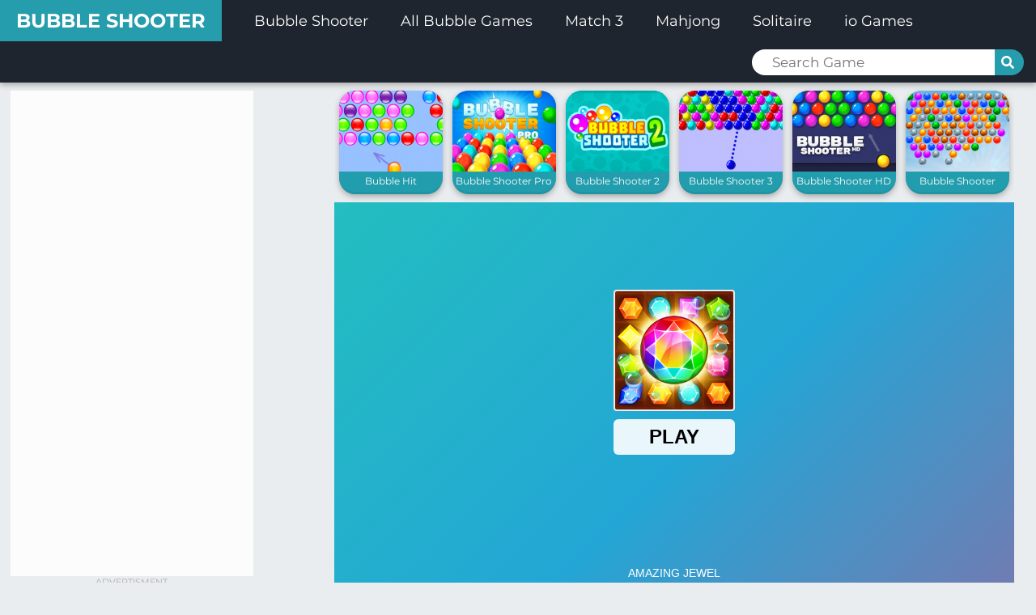

--- FILE ---
content_type: text/html; charset=UTF-8
request_url: https://bubbleshooter.onl/amazing-jewel/
body_size: 11719
content:
<!DOCTYPE html PUBLIC "-//W3C//DTD XHTML 1.0 Transitional//EN" "http://www.w3.org/TR/xhtml1/DTD/xhtml1-transitional.dtd">
<html xmlns="http://www.w3.org/1999/xhtml" dir="ltr" lang="en-US">
<head profile="http://gmpg.org/xfn/11">
<meta http-equiv="Content-Type" content="text/html; charset=UTF-8" />
<meta name="viewport" content="user-scalable=no, initial-scale=1.0, minimum-scale=1.0, maximum-scale=1.0, width=device-width, height=device-height">
<meta name="apple-mobile-web-app-capable" content="yes">
<meta name="theme-color" content="#e03b81" />
<link rel="stylesheet" href="https://www.bubbleshooter.onl/wp-content/themes/bubbleshooter.onl/style.css?v=17967650698766965880" type="text/css" media="screen" />
<link rel="stylesheet" data-href="https://fonts.googleapis.com/css2?display=swap&amp;family=Montserrat:wght@400;700" />
<link rel="stylesheet" data-href="https://fonts.googleapis.com/css2?display=swap&amp;family=Fredoka+One:wght@400" />
<link rel="preconnect" href="https://fonts.gstatic.com" crossorigin /><meta charSet="utf-8" />
<link rel="preconnect" href="https://googleads.g.doubleclick.net" />
<link rel="preconnect" href="https://sb.scorecardresearch.com" />
<link rel="preconnect" href="https://stats.g.doubleclick.net" />
<link rel="preconnect" href="https://www.google-analytics.com" />
<link rel="preconnect" href="https://www.google.com" />
<link rel="preconnect" href="https://www.googleadservices.com" />
<link rel="preconnect" href="https://www.googletagmanager.com" />
<link rel="preconnect" href="https://imasdk.googleapis.com" />
<link rel="preconnect" href="https://html5.api.gamedistribution.com" />
<link rel="preconnect" href="https://html5.gamedistribution.com" />
<script src="https://www.google-analytics.com/analytics.js" async></script>
<meta name="apple-mobile-web-app-capable" content="yes">
<meta name="apple-mobile-web-app-status-bar-style" content="black-translucent">
<meta name="apple-mobile-web-app-title" content="Toons">
<meta name="HandheldFriendly" content="true" />
<meta name="mobile-web-app-capable" content="yes" />
<script async src="https://pagead2.googlesyndication.com/pagead/js/adsbygoogle.js?client=ca-pub-6757098811917550" crossorigin="anonymous"></script>
<script type="text/javascript" async>
    !function(e,t){a=e.createElement("script"),m=e.getElementsByTagName("script")[0],a.async=1,a.src=t,m.parentNode.insertBefore(a,m)}(document,"https://universal.wgplayer.com/tag/?lh="+window.location.hostname+"&wp="+window.location.pathname+"&ws="+window.location.search);
</script>
<meta name='robots' content='index, follow, max-image-preview:large, max-snippet:-1, max-video-preview:-1' />

	<!-- This site is optimized with the Yoast SEO plugin v21.8.1 - https://yoast.com/wordpress/plugins/seo/ -->
	<title>Amazing Jewel - Click here to play for free</title>
	<meta name="description" content="How to play Amazing Jewel? You just got the perfect gems and jewels matching game where you match and swap gorgeous jewels to complete the challenging levels. Amazing Jewels Match 3" />
	<link rel="canonical" href="https://bubbleshooter.onl/amazing-jewel/" />
	<meta property="og:locale" content="en_US" />
	<meta property="og:type" content="article" />
	<meta property="og:title" content="Amazing Jewel - Click here to play for free" />
	<meta property="og:description" content="How to play Amazing Jewel? You just got the perfect gems and jewels matching game where you match and swap gorgeous jewels to complete the challenging levels. Amazing Jewels Match 3" />
	<meta property="og:url" content="https://bubbleshooter.onl/amazing-jewel/" />
	<meta property="og:site_name" content="Bubble Shooter" />
	<meta property="article:published_time" content="2022-02-22T14:02:52+00:00" />
	<meta property="article:modified_time" content="2022-02-23T15:49:16+00:00" />
	<meta property="og:image" content="https://bubbleshooter.onl/wp-content/uploads/2022/02/Amazing-Jewel-512x384-1.jpeg" />
	<meta property="og:image:width" content="512" />
	<meta property="og:image:height" content="384" />
	<meta property="og:image:type" content="image/jpeg" />
	<meta name="author" content="admin" />
	<meta name="twitter:card" content="summary_large_image" />
	<meta name="twitter:label1" content="Written by" />
	<meta name="twitter:data1" content="admin" />
	<script type="application/ld+json" class="yoast-schema-graph">{"@context":"https://schema.org","@graph":[{"@type":"WebPage","@id":"https://bubbleshooter.onl/amazing-jewel/","url":"https://bubbleshooter.onl/amazing-jewel/","name":"Amazing Jewel - Click here to play for free","isPartOf":{"@id":"https://bubbleshooter.onl/#website"},"primaryImageOfPage":{"@id":"https://bubbleshooter.onl/amazing-jewel/#primaryimage"},"image":{"@id":"https://bubbleshooter.onl/amazing-jewel/#primaryimage"},"thumbnailUrl":"https://bubbleshooter.onl/wp-content/uploads/2022/02/Amazing-Jewel-512x384-1.jpeg","datePublished":"2022-02-22T14:02:52+00:00","dateModified":"2022-02-23T15:49:16+00:00","author":{"@id":"https://bubbleshooter.onl/#/schema/person/26667e103354f5f2a848688da9f65302"},"description":"How to play Amazing Jewel? You just got the perfect gems and jewels matching game where you match and swap gorgeous jewels to complete the challenging levels. Amazing Jewels Match 3","breadcrumb":{"@id":"https://bubbleshooter.onl/amazing-jewel/#breadcrumb"},"inLanguage":"en-US","potentialAction":[{"@type":"ReadAction","target":["https://bubbleshooter.onl/amazing-jewel/"]}]},{"@type":"ImageObject","inLanguage":"en-US","@id":"https://bubbleshooter.onl/amazing-jewel/#primaryimage","url":"https://bubbleshooter.onl/wp-content/uploads/2022/02/Amazing-Jewel-512x384-1.jpeg","contentUrl":"https://bubbleshooter.onl/wp-content/uploads/2022/02/Amazing-Jewel-512x384-1.jpeg","width":512,"height":384},{"@type":"BreadcrumbList","@id":"https://bubbleshooter.onl/amazing-jewel/#breadcrumb","itemListElement":[{"@type":"ListItem","position":1,"name":"Home","item":"https://bubbleshooter.onl/"},{"@type":"ListItem","position":2,"name":"Match 3 Games","item":"https://bubbleshooter.onl/match-3/"},{"@type":"ListItem","position":3,"name":"Amazing Jewel"}]},{"@type":"WebSite","@id":"https://bubbleshooter.onl/#website","url":"https://bubbleshooter.onl/","name":"Bubble Shooter","description":"Click here to play for free","potentialAction":[{"@type":"SearchAction","target":{"@type":"EntryPoint","urlTemplate":"https://bubbleshooter.onl/?s={search_term_string}"},"query-input":"required name=search_term_string"}],"inLanguage":"en-US"},{"@type":"Person","@id":"https://bubbleshooter.onl/#/schema/person/26667e103354f5f2a848688da9f65302","name":"admin","image":{"@type":"ImageObject","inLanguage":"en-US","@id":"https://bubbleshooter.onl/#/schema/person/image/","url":"https://secure.gravatar.com/avatar/5435b606b330a95256ffd988aec99c91?s=96&d=mm&r=g","contentUrl":"https://secure.gravatar.com/avatar/5435b606b330a95256ffd988aec99c91?s=96&d=mm&r=g","caption":"admin"}}]}</script>
	<!-- / Yoast SEO plugin. -->


<link rel='stylesheet' id='classic-theme-styles-css' href='https://bubbleshooter.onl/wp-includes/css/classic-themes.min.css?ver=6.2.8' type='text/css' media='all' />
<style id='global-styles-inline-css' type='text/css'>
body{--wp--preset--color--black: #000000;--wp--preset--color--cyan-bluish-gray: #abb8c3;--wp--preset--color--white: #ffffff;--wp--preset--color--pale-pink: #f78da7;--wp--preset--color--vivid-red: #cf2e2e;--wp--preset--color--luminous-vivid-orange: #ff6900;--wp--preset--color--luminous-vivid-amber: #fcb900;--wp--preset--color--light-green-cyan: #7bdcb5;--wp--preset--color--vivid-green-cyan: #00d084;--wp--preset--color--pale-cyan-blue: #8ed1fc;--wp--preset--color--vivid-cyan-blue: #0693e3;--wp--preset--color--vivid-purple: #9b51e0;--wp--preset--gradient--vivid-cyan-blue-to-vivid-purple: linear-gradient(135deg,rgba(6,147,227,1) 0%,rgb(155,81,224) 100%);--wp--preset--gradient--light-green-cyan-to-vivid-green-cyan: linear-gradient(135deg,rgb(122,220,180) 0%,rgb(0,208,130) 100%);--wp--preset--gradient--luminous-vivid-amber-to-luminous-vivid-orange: linear-gradient(135deg,rgba(252,185,0,1) 0%,rgba(255,105,0,1) 100%);--wp--preset--gradient--luminous-vivid-orange-to-vivid-red: linear-gradient(135deg,rgba(255,105,0,1) 0%,rgb(207,46,46) 100%);--wp--preset--gradient--very-light-gray-to-cyan-bluish-gray: linear-gradient(135deg,rgb(238,238,238) 0%,rgb(169,184,195) 100%);--wp--preset--gradient--cool-to-warm-spectrum: linear-gradient(135deg,rgb(74,234,220) 0%,rgb(151,120,209) 20%,rgb(207,42,186) 40%,rgb(238,44,130) 60%,rgb(251,105,98) 80%,rgb(254,248,76) 100%);--wp--preset--gradient--blush-light-purple: linear-gradient(135deg,rgb(255,206,236) 0%,rgb(152,150,240) 100%);--wp--preset--gradient--blush-bordeaux: linear-gradient(135deg,rgb(254,205,165) 0%,rgb(254,45,45) 50%,rgb(107,0,62) 100%);--wp--preset--gradient--luminous-dusk: linear-gradient(135deg,rgb(255,203,112) 0%,rgb(199,81,192) 50%,rgb(65,88,208) 100%);--wp--preset--gradient--pale-ocean: linear-gradient(135deg,rgb(255,245,203) 0%,rgb(182,227,212) 50%,rgb(51,167,181) 100%);--wp--preset--gradient--electric-grass: linear-gradient(135deg,rgb(202,248,128) 0%,rgb(113,206,126) 100%);--wp--preset--gradient--midnight: linear-gradient(135deg,rgb(2,3,129) 0%,rgb(40,116,252) 100%);--wp--preset--duotone--dark-grayscale: url('#wp-duotone-dark-grayscale');--wp--preset--duotone--grayscale: url('#wp-duotone-grayscale');--wp--preset--duotone--purple-yellow: url('#wp-duotone-purple-yellow');--wp--preset--duotone--blue-red: url('#wp-duotone-blue-red');--wp--preset--duotone--midnight: url('#wp-duotone-midnight');--wp--preset--duotone--magenta-yellow: url('#wp-duotone-magenta-yellow');--wp--preset--duotone--purple-green: url('#wp-duotone-purple-green');--wp--preset--duotone--blue-orange: url('#wp-duotone-blue-orange');--wp--preset--font-size--small: 13px;--wp--preset--font-size--medium: 20px;--wp--preset--font-size--large: 36px;--wp--preset--font-size--x-large: 42px;--wp--preset--spacing--20: 0.44rem;--wp--preset--spacing--30: 0.67rem;--wp--preset--spacing--40: 1rem;--wp--preset--spacing--50: 1.5rem;--wp--preset--spacing--60: 2.25rem;--wp--preset--spacing--70: 3.38rem;--wp--preset--spacing--80: 5.06rem;--wp--preset--shadow--natural: 6px 6px 9px rgba(0, 0, 0, 0.2);--wp--preset--shadow--deep: 12px 12px 50px rgba(0, 0, 0, 0.4);--wp--preset--shadow--sharp: 6px 6px 0px rgba(0, 0, 0, 0.2);--wp--preset--shadow--outlined: 6px 6px 0px -3px rgba(255, 255, 255, 1), 6px 6px rgba(0, 0, 0, 1);--wp--preset--shadow--crisp: 6px 6px 0px rgba(0, 0, 0, 1);}:where(.is-layout-flex){gap: 0.5em;}body .is-layout-flow > .alignleft{float: left;margin-inline-start: 0;margin-inline-end: 2em;}body .is-layout-flow > .alignright{float: right;margin-inline-start: 2em;margin-inline-end: 0;}body .is-layout-flow > .aligncenter{margin-left: auto !important;margin-right: auto !important;}body .is-layout-constrained > .alignleft{float: left;margin-inline-start: 0;margin-inline-end: 2em;}body .is-layout-constrained > .alignright{float: right;margin-inline-start: 2em;margin-inline-end: 0;}body .is-layout-constrained > .aligncenter{margin-left: auto !important;margin-right: auto !important;}body .is-layout-constrained > :where(:not(.alignleft):not(.alignright):not(.alignfull)){max-width: var(--wp--style--global--content-size);margin-left: auto !important;margin-right: auto !important;}body .is-layout-constrained > .alignwide{max-width: var(--wp--style--global--wide-size);}body .is-layout-flex{display: flex;}body .is-layout-flex{flex-wrap: wrap;align-items: center;}body .is-layout-flex > *{margin: 0;}:where(.wp-block-columns.is-layout-flex){gap: 2em;}.has-black-color{color: var(--wp--preset--color--black) !important;}.has-cyan-bluish-gray-color{color: var(--wp--preset--color--cyan-bluish-gray) !important;}.has-white-color{color: var(--wp--preset--color--white) !important;}.has-pale-pink-color{color: var(--wp--preset--color--pale-pink) !important;}.has-vivid-red-color{color: var(--wp--preset--color--vivid-red) !important;}.has-luminous-vivid-orange-color{color: var(--wp--preset--color--luminous-vivid-orange) !important;}.has-luminous-vivid-amber-color{color: var(--wp--preset--color--luminous-vivid-amber) !important;}.has-light-green-cyan-color{color: var(--wp--preset--color--light-green-cyan) !important;}.has-vivid-green-cyan-color{color: var(--wp--preset--color--vivid-green-cyan) !important;}.has-pale-cyan-blue-color{color: var(--wp--preset--color--pale-cyan-blue) !important;}.has-vivid-cyan-blue-color{color: var(--wp--preset--color--vivid-cyan-blue) !important;}.has-vivid-purple-color{color: var(--wp--preset--color--vivid-purple) !important;}.has-black-background-color{background-color: var(--wp--preset--color--black) !important;}.has-cyan-bluish-gray-background-color{background-color: var(--wp--preset--color--cyan-bluish-gray) !important;}.has-white-background-color{background-color: var(--wp--preset--color--white) !important;}.has-pale-pink-background-color{background-color: var(--wp--preset--color--pale-pink) !important;}.has-vivid-red-background-color{background-color: var(--wp--preset--color--vivid-red) !important;}.has-luminous-vivid-orange-background-color{background-color: var(--wp--preset--color--luminous-vivid-orange) !important;}.has-luminous-vivid-amber-background-color{background-color: var(--wp--preset--color--luminous-vivid-amber) !important;}.has-light-green-cyan-background-color{background-color: var(--wp--preset--color--light-green-cyan) !important;}.has-vivid-green-cyan-background-color{background-color: var(--wp--preset--color--vivid-green-cyan) !important;}.has-pale-cyan-blue-background-color{background-color: var(--wp--preset--color--pale-cyan-blue) !important;}.has-vivid-cyan-blue-background-color{background-color: var(--wp--preset--color--vivid-cyan-blue) !important;}.has-vivid-purple-background-color{background-color: var(--wp--preset--color--vivid-purple) !important;}.has-black-border-color{border-color: var(--wp--preset--color--black) !important;}.has-cyan-bluish-gray-border-color{border-color: var(--wp--preset--color--cyan-bluish-gray) !important;}.has-white-border-color{border-color: var(--wp--preset--color--white) !important;}.has-pale-pink-border-color{border-color: var(--wp--preset--color--pale-pink) !important;}.has-vivid-red-border-color{border-color: var(--wp--preset--color--vivid-red) !important;}.has-luminous-vivid-orange-border-color{border-color: var(--wp--preset--color--luminous-vivid-orange) !important;}.has-luminous-vivid-amber-border-color{border-color: var(--wp--preset--color--luminous-vivid-amber) !important;}.has-light-green-cyan-border-color{border-color: var(--wp--preset--color--light-green-cyan) !important;}.has-vivid-green-cyan-border-color{border-color: var(--wp--preset--color--vivid-green-cyan) !important;}.has-pale-cyan-blue-border-color{border-color: var(--wp--preset--color--pale-cyan-blue) !important;}.has-vivid-cyan-blue-border-color{border-color: var(--wp--preset--color--vivid-cyan-blue) !important;}.has-vivid-purple-border-color{border-color: var(--wp--preset--color--vivid-purple) !important;}.has-vivid-cyan-blue-to-vivid-purple-gradient-background{background: var(--wp--preset--gradient--vivid-cyan-blue-to-vivid-purple) !important;}.has-light-green-cyan-to-vivid-green-cyan-gradient-background{background: var(--wp--preset--gradient--light-green-cyan-to-vivid-green-cyan) !important;}.has-luminous-vivid-amber-to-luminous-vivid-orange-gradient-background{background: var(--wp--preset--gradient--luminous-vivid-amber-to-luminous-vivid-orange) !important;}.has-luminous-vivid-orange-to-vivid-red-gradient-background{background: var(--wp--preset--gradient--luminous-vivid-orange-to-vivid-red) !important;}.has-very-light-gray-to-cyan-bluish-gray-gradient-background{background: var(--wp--preset--gradient--very-light-gray-to-cyan-bluish-gray) !important;}.has-cool-to-warm-spectrum-gradient-background{background: var(--wp--preset--gradient--cool-to-warm-spectrum) !important;}.has-blush-light-purple-gradient-background{background: var(--wp--preset--gradient--blush-light-purple) !important;}.has-blush-bordeaux-gradient-background{background: var(--wp--preset--gradient--blush-bordeaux) !important;}.has-luminous-dusk-gradient-background{background: var(--wp--preset--gradient--luminous-dusk) !important;}.has-pale-ocean-gradient-background{background: var(--wp--preset--gradient--pale-ocean) !important;}.has-electric-grass-gradient-background{background: var(--wp--preset--gradient--electric-grass) !important;}.has-midnight-gradient-background{background: var(--wp--preset--gradient--midnight) !important;}.has-small-font-size{font-size: var(--wp--preset--font-size--small) !important;}.has-medium-font-size{font-size: var(--wp--preset--font-size--medium) !important;}.has-large-font-size{font-size: var(--wp--preset--font-size--large) !important;}.has-x-large-font-size{font-size: var(--wp--preset--font-size--x-large) !important;}
.wp-block-navigation a:where(:not(.wp-element-button)){color: inherit;}
:where(.wp-block-columns.is-layout-flex){gap: 2em;}
.wp-block-pullquote{font-size: 1.5em;line-height: 1.6;}
</style>
<link rel='stylesheet' id='pld-font-awesome-css' href='https://bubbleshooter.onl/wp-content/plugins/posts-like-dislike/css/fontawesome/css/all.min.css?ver=1.1.0' type='text/css' media='all' />
<link rel='stylesheet' id='pld-frontend-css' href='https://bubbleshooter.onl/wp-content/plugins/posts-like-dislike/css/pld-frontend.css?ver=1.1.0' type='text/css' media='all' />
<script type='text/javascript' src='https://bubbleshooter.onl/wp-includes/js/jquery/jquery.min.js?ver=3.6.4' id='jquery-core-js'></script>
<script type='text/javascript' src='https://bubbleshooter.onl/wp-includes/js/jquery/jquery-migrate.min.js?ver=3.4.0' id='jquery-migrate-js'></script>
<script type='text/javascript' id='pld-frontend-js-extra'>
/* <![CDATA[ */
var pld_js_object = {"admin_ajax_url":"https:\/\/bubbleshooter.onl\/wp-admin\/admin-ajax.php","admin_ajax_nonce":"9e45d3469c"};
/* ]]> */
</script>
<script type='text/javascript' src='https://bubbleshooter.onl/wp-content/plugins/posts-like-dislike/js/pld-frontend.js?ver=1.1.0' id='pld-frontend-js'></script>
<style></style><link rel="icon" href="https://bubbleshooter.onl/wp-content/uploads/2022/02/cropped-bubbleshooter-onl-32x32.png" sizes="32x32" />
<link rel="icon" href="https://bubbleshooter.onl/wp-content/uploads/2022/02/cropped-bubbleshooter-onl-192x192.png" sizes="192x192" />
<link rel="apple-touch-icon" href="https://bubbleshooter.onl/wp-content/uploads/2022/02/cropped-bubbleshooter-onl-180x180.png" />
<meta name="msapplication-TileImage" content="https://bubbleshooter.onl/wp-content/uploads/2022/02/cropped-bubbleshooter-onl-270x270.png" />
</head>
<body data-rsssl=1>
<header id="main">
    <div id="header">
        <div class="logo">
            <div style="font-size:24px;font-weight:900;color: #fff;text-transform: uppercase;"><a style="color: #fff;" href="https://www.bubbleshooter.onl/">Bubble Shooter</a></div>
		    
	    </div>

	    <div class="mainmenu">
	        <a href="/">Bubble Shooter</a>
	        <a href="/bubble-shooter-games/">All Bubble Games</a>
	        <a href="/match-3/">Match 3</a>
	        <a href="/mahjong/">Mahjong</a>
	        <a href="/solitaire-games/">Solitaire</a>
	        <a href="/io/">io Games</a>
	    </div>
	    
	    <div class="search">
				<div class="main_search">
		<form method="get" action="https://bubbleshooter.onl/">
			<div class="search_bar">
				<input type="text" placeholder="Search Game" name="s" class="searchform_top_text" onclick="this.value='';" />
				<button type="submit"><svg xmlns="http://www.w3.org/2000/svg" aria-hidden="true" focusable="false" data-prefix="fas" data-icon="search" class="svg-inline--fa fa-search fa-w-16" role="img" viewBox="0 0 512 512" style="width:16px;color:#fff;"><path fill="currentColor" d="M505 442.7L405.3 343c-4.5-4.5-10.6-7-17-7H372c27.6-35.3 44-79.7 44-128C416 93.1 322.9 0 208 0S0 93.1 0 208s93.1 208 208 208c48.3 0 92.7-16.4 128-44v16.3c0 6.4 2.5 12.5 7 17l99.7 99.7c9.4 9.4 24.6 9.4 33.9 0l28.3-28.3c9.4-9.4 9.4-24.6.1-34zM208 336c-70.7 0-128-57.2-128-128 0-70.7 57.2-128 128-128 70.7 0 128 57.2 128 128 0 70.7-57.2 128-128 128z"/></svg></button>
			</div>
		</form>
	</div>	    </div>
    </div>
</header>

<?
global $options;
foreach ($options as $value) {
	if(isset($value['id'])){
    if (get_option( $value['id'] ) === FALSE) { ${$value['id']} = $value['std']; } else { ${$value['id']} = get_option( $value['id'] ); }
}}
?>

<div id="content">

    <div class="game_left">
        <div class="ads_game_sides">
            <script async src="https://pagead2.googlesyndication.com/pagead/js/adsbygoogle.js?client=ca-pub-6757098811917550"
                 crossorigin="anonymous"></script>
            <!-- bubbleshooter.onl 300x600 -->
            <ins class="adsbygoogle"
                 style="display:block"
                 data-ad-client="ca-pub-6757098811917550"
                 data-ad-slot="7049328774"
                 data-ad-format="auto"
                 data-full-width-responsive="true"></ins>
            <script>
                 (adsbygoogle = window.adsbygoogle || []).push({});
            </script>
            <div style="font-size: 11px;font-weight:100; color: #aaa; margin:0;text-align:center;">ADVERTISMENT</div>
        </div>
        <div id="sidegames">
    		<div class="side_randgames">
    		    			<div class="wtbgame_side zoom">
    				<a href="https://bubbleshooter.onl/smarty-bubbles/" title="Smarty Bubbles"><img src="https://bubbleshooter.onl/wp-content/uploads/2022/02/Smarty-Bubbles-XMAS-512x384-1-150x113.jpeg" loading="lazy" width="100%" height="100" alt="Smarty Bubbles"></a>
    				<a href="https://bubbleshooter.onl/smarty-bubbles/" class="sidegames" title="Smarty Bubbles">Smarty Bubbles</a>
    			</div>	
    		    			<div class="wtbgame_side zoom">
    				<a href="https://bubbleshooter.onl/eg-zuma-blast/" title="EG Zuma Blast"><img src="https://bubbleshooter.onl/wp-content/uploads/2022/03/EG-Zuma-Blast-512x384-1-150x113.jpeg" loading="lazy" width="100%" height="100" alt="EG Zuma Blast"></a>
    				<a href="https://bubbleshooter.onl/eg-zuma-blast/" class="sidegames" title="EG Zuma Blast">EG Zuma Blast</a>
    			</div>	
    		    			<div class="wtbgame_side zoom">
    				<a href="https://bubbleshooter.onl/bubble-marble/" title="Bubble Marble"><img src="https://bubbleshooter.onl/wp-content/uploads/2022/02/Bubble-Marble-512x384-1-150x113.jpeg" loading="lazy" width="100%" height="100" alt="Bubble Marble"></a>
    				<a href="https://bubbleshooter.onl/bubble-marble/" class="sidegames" title="Bubble Marble">Bubble Marble</a>
    			</div>	
    		    			<div class="wtbgame_side zoom">
    				<a href="https://bubbleshooter.onl/hexa-merge/" title="Hexa Merge"><img src="https://bubbleshooter.onl/wp-content/uploads/2022/04/Hexa-Merge-512x384-1-150x113.jpeg" loading="lazy" width="100%" height="100" alt="Hexa Merge"></a>
    				<a href="https://bubbleshooter.onl/hexa-merge/" class="sidegames" title="Hexa Merge">Hexa Merge</a>
    			</div>	
    		    			<div class="wtbgame_side zoom">
    				<a href="https://bubbleshooter.onl/halloween-bubble-shooter/" title="Halloween Bubble Shooter"><img src="https://bubbleshooter.onl/wp-content/uploads/2022/02/Halloween-Bubble-Shooter-512x384-1-150x113.jpeg" loading="lazy" width="100%" height="100" alt="Halloween Bubble Shooter"></a>
    				<a href="https://bubbleshooter.onl/halloween-bubble-shooter/" class="sidegames" title="Halloween Bubble Shooter">Halloween Bubble Shooter</a>
    			</div>	
    		    			<div class="wtbgame_side zoom">
    				<a href="https://bubbleshooter.onl/olimpian-mahjong/" title="Olimpian Mahjong"><img src="https://bubbleshooter.onl/wp-content/uploads/2022/02/Olimpian-Mahjong-512x384-1-150x113.jpeg" loading="lazy" width="100%" height="100" alt="Olimpian Mahjong"></a>
    				<a href="https://bubbleshooter.onl/olimpian-mahjong/" class="sidegames" title="Olimpian Mahjong">Olimpian Mahjong</a>
    			</div>	
    		    			<div class="wtbgame_side zoom">
    				<a href="https://bubbleshooter.onl/puppy-blast-lite/" title="Puppy Blast Lite"><img src="https://bubbleshooter.onl/wp-content/uploads/2022/03/Puppy-Blast-Lite-512x384-1-150x113.jpeg" loading="lazy" width="100%" height="100" alt="Puppy Blast Lite"></a>
    				<a href="https://bubbleshooter.onl/puppy-blast-lite/" class="sidegames" title="Puppy Blast Lite">Puppy Blast Lite</a>
    			</div>	
    		    			<div class="wtbgame_side zoom">
    				<a href="https://bubbleshooter.onl/bubble-shooter-saga/" title="Bubble Shooter Saga"><img src="https://bubbleshooter.onl/wp-content/uploads/2021/12/Bubble-Shooter-Saga-512x384-1-150x113.jpg" loading="lazy" width="100%" height="100" alt="Bubble Shooter Saga"></a>
    				<a href="https://bubbleshooter.onl/bubble-shooter-saga/" class="sidegames" title="Bubble Shooter Saga">Bubble Shooter Saga</a>
    			</div>	
    		    			<div class="wtbgame_side zoom">
    				<a href="https://bubbleshooter.onl/zumba-mania/" title="Zumba Mania"><img src="https://bubbleshooter.onl/wp-content/uploads/2022/03/Zumba-Mania-512x384-1-150x113.jpeg" loading="lazy" width="100%" height="100" alt="Zumba Mania"></a>
    				<a href="https://bubbleshooter.onl/zumba-mania/" class="sidegames" title="Zumba Mania">Zumba Mania</a>
    			</div>	
    		    			<div class="wtbgame_side zoom">
    				<a href="https://bubbleshooter.onl/bubble-shooter-3/" title="Bubble Shooter 3"><img src="https://bubbleshooter.onl/wp-content/uploads/2021/12/Bubble-Shooter-puzzle-512x384-1-150x113.jpg" loading="lazy" width="100%" height="100" alt="Bubble Shooter 3"></a>
    				<a href="https://bubbleshooter.onl/bubble-shooter-3/" class="sidegames" title="Bubble Shooter 3">Bubble Shooter 3</a>
    			</div>	
    		    			<div class="wtbgame_side zoom">
    				<a href="https://bubbleshooter.onl/among-us-match-3/" title="Among Us Match 3"><img src="https://bubbleshooter.onl/wp-content/uploads/2022/05/Among-Us-Match-3-512x384-1-150x113.jpg" loading="lazy" width="100%" height="100" alt="Among Us Match 3"></a>
    				<a href="https://bubbleshooter.onl/among-us-match-3/" class="sidegames" title="Among Us Match 3">Among Us Match 3</a>
    			</div>	
    		    			<div class="wtbgame_side zoom">
    				<a href="https://bubbleshooter.onl/mahjong-blitz/" title="Mahjong Blitz"><img src="https://bubbleshooter.onl/wp-content/uploads/2022/03/Mahjong-Blitz-512x384-1-150x113.jpeg" loading="lazy" width="100%" height="100" alt="Mahjong Blitz"></a>
    				<a href="https://bubbleshooter.onl/mahjong-blitz/" class="sidegames" title="Mahjong Blitz">Mahjong Blitz</a>
    			</div>	
    		    			<div class="wtbgame_side zoom">
    				<a href="https://bubbleshooter.onl/jewel-curse/" title="Jewel Curse"><img src="https://bubbleshooter.onl/wp-content/uploads/2022/02/Jewel-Curse-512x384-2-150x113.png" loading="lazy" width="100%" height="100" alt="Jewel Curse"></a>
    				<a href="https://bubbleshooter.onl/jewel-curse/" class="sidegames" title="Jewel Curse">Jewel Curse</a>
    			</div>	
    		    			<div class="wtbgame_side zoom">
    				<a href="https://bubbleshooter.onl/totemia-cursed-marbles/" title="Totemia Cursed Marbles"><img src="https://bubbleshooter.onl/wp-content/uploads/2022/04/Totemia-Cursed-Marbles-512x384-1-150x113.jpeg" loading="lazy" width="100%" height="100" alt="Totemia Cursed Marbles"></a>
    				<a href="https://bubbleshooter.onl/totemia-cursed-marbles/" class="sidegames" title="Totemia Cursed Marbles">Totemia Cursed Marbles</a>
    			</div>	
    		    			<div class="wtbgame_side zoom">
    				<a href="https://bubbleshooter.onl/valentine-mahjong/" title="Valentine Mahjong"><img src="https://bubbleshooter.onl/wp-content/uploads/2022/02/Valentine-Mahjong-512x384-1-150x113.jpeg" loading="lazy" width="100%" height="100" alt="Valentine Mahjong"></a>
    				<a href="https://bubbleshooter.onl/valentine-mahjong/" class="sidegames" title="Valentine Mahjong">Valentine Mahjong</a>
    			</div>	
    		    			<div class="wtbgame_side zoom">
    				<a href="https://bubbleshooter.onl/santa-christmas-bubble-shooter/" title="Santa Christmas Bubble Shooter"><img src="https://bubbleshooter.onl/wp-content/uploads/2022/01/Santa-Christmas-Bubble-Shooter-Ferme-Games-512x384-1-150x113.jpg" loading="lazy" width="100%" height="100" alt="Santa Christmas Bubble Shooter"></a>
    				<a href="https://bubbleshooter.onl/santa-christmas-bubble-shooter/" class="sidegames" title="Santa Christmas Bubble Shooter">Santa Christmas Bubble Shooter</a>
    			</div>	
    		    			<div class="wtbgame_side zoom">
    				<a href="https://bubbleshooter.onl/mahjong-titans-247/" title="Mahjong Titans 247"><img src="https://bubbleshooter.onl/wp-content/uploads/2022/02/Mahjong-Titans-512x340-1-150x114.jpeg" loading="lazy" width="100%" height="100" alt="Mahjong Titans 247"></a>
    				<a href="https://bubbleshooter.onl/mahjong-titans-247/" class="sidegames" title="Mahjong Titans 247">Mahjong Titans 247</a>
    			</div>	
    		    			<div class="wtbgame_side zoom">
    				<a href="https://bubbleshooter.onl/skribbl-io/" title="Skribbl io"><img src="https://bubbleshooter.onl/wp-content/uploads/2022/02/skribbl-150x114.jpg" loading="lazy" width="100%" height="100" alt="Skribbl io"></a>
    				<a href="https://bubbleshooter.onl/skribbl-io/" class="sidegames" title="Skribbl io">Skribbl io</a>
    			</div>	
    		    			<div class="wtbgame_side zoom">
    				<a href="https://bubbleshooter.onl/monster-busters/" title="Monster Busters"><img src="https://bubbleshooter.onl/wp-content/uploads/2022/02/Monster-Busters-150x91.jpg" loading="lazy" width="100%" height="100" alt="Monster Busters"></a>
    				<a href="https://bubbleshooter.onl/monster-busters/" class="sidegames" title="Monster Busters">Monster Busters</a>
    			</div>	
    		    			<div class="wtbgame_side zoom">
    				<a href="https://bubbleshooter.onl/tribal-zuma/" title="Tribal Zuma"><img src="https://bubbleshooter.onl/wp-content/uploads/2022/03/Tribal-Zuma-512x384-1-150x113.jpg" loading="lazy" width="100%" height="100" alt="Tribal Zuma"></a>
    				<a href="https://bubbleshooter.onl/tribal-zuma/" class="sidegames" title="Tribal Zuma">Tribal Zuma</a>
    			</div>	
    		    		</div>
    	</div>
    </div> 

<div class="gamecenter">

    			    
    <div id="topgames">
		<div class="topgames_wtb">
		    				<div class="wtbgame_topgames zoom">
					<a href="https://bubbleshooter.onl/bubble-hit/" title="Bubble Hit"><img src="https://bubbleshooter.onl/wp-content/uploads/2022/02/Bubble-Hit-512x340-1-197x150.jpeg" loading="lazy" width="100%" height="100" alt="Bubble Hit"></a>
					<a href="https://bubbleshooter.onl/bubble-hit/" class="sidegames" title="Bubble Hit">Bubble Hit</a>
				</div>	
		    				<div class="wtbgame_topgames zoom">
					<a href="https://bubbleshooter.onl/bubble-shooter-pro/" title="Bubble Shooter Pro"><img src="https://bubbleshooter.onl/wp-content/uploads/2022/01/Bubble-Shooter-Pro-512x384-1-200x150.jpg" loading="lazy" width="100%" height="100" alt="Bubble Shooter Pro"></a>
					<a href="https://bubbleshooter.onl/bubble-shooter-pro/" class="sidegames" title="Bubble Shooter Pro">Bubble Shooter Pro</a>
				</div>	
		    				<div class="wtbgame_topgames zoom">
					<a href="https://bubbleshooter.onl/bubble-shooter-2/" title="Bubble Shooter 2"><img src="https://bubbleshooter.onl/wp-content/uploads/2022/02/bubble-shooter-2-350x300-1-194x150.jpg" loading="lazy" width="100%" height="100" alt="Bubble Shooter 2"></a>
					<a href="https://bubbleshooter.onl/bubble-shooter-2/" class="sidegames" title="Bubble Shooter 2">Bubble Shooter 2</a>
				</div>	
		    				<div class="wtbgame_topgames zoom">
					<a href="https://bubbleshooter.onl/bubble-shooter-3/" title="Bubble Shooter 3"><img src="https://bubbleshooter.onl/wp-content/uploads/2021/12/Bubble-Shooter-puzzle-512x384-1-200x150.jpg" loading="lazy" width="100%" height="100" alt="Bubble Shooter 3"></a>
					<a href="https://bubbleshooter.onl/bubble-shooter-3/" class="sidegames" title="Bubble Shooter 3">Bubble Shooter 3</a>
				</div>	
		    				<div class="wtbgame_topgames zoom">
					<a href="https://bubbleshooter.onl/bubble-shooter-hd/" title="Bubble Shooter HD"><img src="https://bubbleshooter.onl/wp-content/uploads/2022/02/Bubble-Shooter-HD-512x384-1-200x150.jpeg" loading="lazy" width="100%" height="100" alt="Bubble Shooter HD"></a>
					<a href="https://bubbleshooter.onl/bubble-shooter-hd/" class="sidegames" title="Bubble Shooter HD">Bubble Shooter HD</a>
				</div>	
		    				<div class="wtbgame_topgames zoom">
					<a href="https://bubbleshooter.onl/bubble-shooter-extreme/" title="Bubble Shooter Extreme"><img src="https://bubbleshooter.onl/wp-content/uploads/2022/02/Bubble-Shooter-Extreme-512x340-1-196x150.jpeg" loading="lazy" width="100%" height="100" alt="Bubble Shooter Extreme"></a>
					<a href="https://bubbleshooter.onl/bubble-shooter-extreme/" class="sidegames" title="Bubble Shooter Extreme">Bubble Shooter Extreme</a>
				</div>	
		    		</div>
	</div>

<!-- DESKTOP CODE -->

<div class="gameframe" style="overflow: hidden;min-width: var(--cellSize);min-height: var(--cellSize);">
    <div class="playgame" id="game-iframe">
                    <iframe loading="lazy" id="gg" src="https://html5.gamedistribution.com/b8660b2fb0174363ab485763f7fa6aa3/?gd_sdk_referrer_url=https%3A%2F%2Fbubbleshooter.onl%2Famazing-jewel%2F" data-src="https://html5.gamedistribution.com/b8660b2fb0174363ab485763f7fa6aa3/?gd_sdk_referrer_url=https%3A%2F%2Fbubbleshooter.onl%2Famazing-jewel%2F" height="610" width="100%" scrolling="no" frameborder="0"></iframe>
            </div>
</div>
<!-- DESKTOP CODE -->
<script type="text/javascript">
      function load_iframes() {
var vidDefer = document.getElementsByTagName('iframe');
for (var i=0; i<vidDefer.length; i++) {
if(vidDefer[i].getAttribute('data-src')) {
vidDefer[i].setAttribute('src',vidDefer[i].getAttribute('data-src'));
} } }
      document.addEventListener("DOMContentLoaded", function(event) {
         load_iframes();
      });
    </script>
    

	<div class="gameinfo">
	    <div class="gameinfo_img">
            <img src="https://bubbleshooter.onl/wp-content/uploads/2022/02/Amazing-Jewel-512x384-1-50x38.jpeg" height="100%" alt="Amazing Jewel">
	    </div>
	    <div class="gameinfo_name">
	        <h1>Amazing Jewel</h1>
	    </div>
	    <div class="gameinfo_rate">
		    <div class="pld-like-dislike-wrap pld-template-1">
    <div class="pld-like-wrap  pld-common-wrap">
    <a href="javascript:void(0)" class="pld-like-trigger pld-like-dislike-trigger  " title="אהבתי" data-post-id="254" data-trigger-type="like" data-restriction="no" data-already-liked="0">
                        <i class="fas fa-thumbs-up"></i>
                </a>
    <span class="pld-like-count-wrap pld-count-wrap">1    </span>
</div><div class="pld-dislike-wrap  pld-common-wrap">
    <a href="javascript:void(0)" class="pld-dislike-trigger pld-like-dislike-trigger  " title="פחות אהבתי" data-post-id="254" data-trigger-type="dislike" data-restriction="no" data-already-liked="0">
                        <i class="fas fa-thumbs-down"></i>
                </a>
    <span class="pld-dislike-count-wrap pld-count-wrap">0</span>
</div></div>	        	    </div>
	    <div class="gameinfo_button">
	        <div class="gameinfo_button_btn">
	            <a type="button" onclick="makeFullScreen()">FullScreen</a>
		    </div>
		</div>
		<div class="gameinfo_share"style="align-items: center;display:flex;width:6%;">
		    <div style="float: left;text-align: center;padding:7px 8px 3px 5px;font-size: 15px;background: #2cbed0;border-bottom: 3px solid #1c7c88;font-weight: 500;margin: 2px 0 0;border-radius: 50px;cursor: pointer;transition: all 0.2s ease-in;box-shadow: 2px 2px 4px rgb(20 27 34 / 50%);" class="zoom"><a href="#share"><svg xmlns="http://www.w3.org/2000/svg" fill="none" height="24" stroke="#000" stroke-linecap="round" stroke-linejoin="round" stroke-width="2" viewBox="0 0 24 24" width="24" style="stroke: #fff;height: 24px;"><circle cx="18" cy="5" r="3"></circle><circle cx="6" cy="12" r="3"></circle><circle cx="18" cy="19" r="3"></circle><line x1="8.59" x2="15.42" y1="13.51" y2="17.49"></line><line x1="15.41" x2="8.59" y1="6.51" y2="10.49"></line></svg></a></div>
		</div>
	</div>

<div class=addtofav" style="text-align: center;margin: 20px 0 0 0;font-size: 19px;">›› Press <span style="font-weight:700">Ctrl + D</span> to save the game to your favorites or share with  your friends ‹‹</div>
<div class="gamelike22" style="text-align: center;margin: 10px 0 0 0;"><div class="addthis_inline_share_toolbox_2e3u"></div></div>

<div class="ads_gamebottom" style="width:100%; margin: 20px 0 0 0;display: inline-block;">
    <script async src="https://pagead2.googlesyndication.com/pagead/js/adsbygoogle.js?client=ca-pub-6757098811917550"
         crossorigin="anonymous"></script>
    <!-- bubbleshooter.onl 970x90 -->
    <ins class="adsbygoogle"
         style="display:block"
         data-ad-client="ca-pub-6757098811917550"
         data-ad-slot="1193532716"
         data-ad-format="auto"
         data-full-width-responsive="true"></ins>
    <script>
         (adsbygoogle = window.adsbygoogle || []).push({});
    </script>
    <div style="font-size: 11px;font-weight:100; color: #aaa; margin:0;text-align:center;">ADVERTISMENT</div>
</div>

<div class="gamedesc">
    <div class="howtoplay">
        <h3>How to play Amazing Jewel?</h3>
        <p>You just got the perfect gems and jewels matching game where you match and swap gorgeous jewels to complete the challenging levels. Amazing Jewels Match 3 Game is a brand new high-quality puzzle jewels matching game with the most innovative gameplay.</p>
        <div class="gameplays_counter" style="display:none;">
            <b>Played: </b>	    </div>
	    <div class="game_categories" style=""><a href="https://bubbleshooter.onl/match-3/" rel="category tag">Match 3 Games</a></div>
	    <div class="gamerate">
	        	    </div>
	    <div class="gamebreadcrumbs">
	        <p id="breadcrumbs"><span><span><a href="https://bubbleshooter.onl/">Home</a></span> » <span><a href="https://bubbleshooter.onl/match-3/">Match 3 Games</a></span> » <span class="breadcrumb_last" aria-current="page">Amazing Jewel</span></span></p>	    </div>
        <div class="gamelike2">
            <div class="addthis_inline_share_toolbox_2e3u"></div>
        </div>
	</div>
</div>

<script>
    var wgGameBkgImage = "https://bubbleshooter.onl/wp-content/uploads/2022/02/Amazing-Jewel-512x384-1.jpeg";
    var wgGameThumbnail = "https://bubbleshooter.onl/wp-content/uploads/2022/02/Amazing-Jewel-512x384-1.jpeg";
    var wgGamePlayText = "Play Now";
    var wgGameContinueText = "Countine Play";
    var wgGameName = "Amazing Jewel";
    var wgIsFlashGame = false; //If you need to bypass the Flash checker ( Ex: Mobile site using <embed> to show game )
    var WgFlashEmulator = false; //If the game if Flash and supported by Ruffle in order to use Ruffle to display it
</script>

	<div class="test" style="display:block;">
<div class="video-detail desktop">
<h4 style="font-size: 22px;font-weight: 800;color: #1f252e;padding: 0;margin: 10px 0 5px 0;text-shadow: 2px 2px 4px #fff;text-align: center;">Amazing Jewel Walkthrough</h4>
<iframe 
    scrolling="no" 
    frameborder="0" 
    allowfullscreen="allowfullscreen" 
    style="margin: 0px; padding: 0px;" width="100%" height="600" 
    src="https://player.tubia.com/index.html?publisherid=cd6aed31beb24478aa704cfe9dcc2975&pageurl=https://bubbleshooter.onl/amazing-jewel/&title=Amazing Jewel&colormain=fed200&coloraccent=fed200&gdprtracking=0&gdprtargeting=0&langcode=en-us&debug=false">
</iframe>
</div>
        </div>


<div class="ads_gamebottom" style="width:100%; margin: 20px 0 0 0;display: inline-block;">
    <script async src="https://pagead2.googlesyndication.com/pagead/js/adsbygoogle.js?client=ca-pub-6757098811917550"
         crossorigin="anonymous"></script>
    <!-- bubbleshooter.onl 970x90 -->
    <ins class="adsbygoogle"
         style="display:block"
         data-ad-client="ca-pub-6757098811917550"
         data-ad-slot="1193532716"
         data-ad-format="auto"
         data-full-width-responsive="true"></ins>
    <script>
         (adsbygoogle = window.adsbygoogle || []).push({});
    </script>
    <div style="font-size: 11px;font-weight:100; color: #aaa; margin:0;text-align:center;">ADVERTISMENT</div>
</div>


	<div id="bottomgames">
		<div class="bottomgames_rand">
						<div class="wtbgame_bottom_small zoom">
					<a href="https://bubbleshooter.onl/mahjong-connect-2/" title="Mahjong Connect 2"><img src="https://bubbleshooter.onl/wp-content/uploads/2022/02/Mahjong-Connect-2-512x340-1-150x114.jpeg" loading="lazy" width="100%" height="80" alt="Mahjong Connect 2"></a>
				</div>	
						<div class="wtbgame_bottom_small zoom">
					<a href="https://bubbleshooter.onl/marbles-garden/" title="Marbles Garden"><img src="https://bubbleshooter.onl/wp-content/uploads/2022/03/Marbles-Garden-512x384-1-150x113.jpeg" loading="lazy" width="100%" height="80" alt="Marbles Garden"></a>
				</div>	
						<div class="wtbgame_bottom_small zoom">
					<a href="https://bubbleshooter.onl/slither-io/" title="Slither io"><img src="https://bubbleshooter.onl/wp-content/uploads/2022/02/Slither.io-_-Snake-io-game-512x384-1-150x113.jpeg" loading="lazy" width="100%" height="80" alt="Slither io"></a>
				</div>	
						<div class="wtbgame_bottom_small zoom">
					<a href="https://bubbleshooter.onl/2048-game/" title="2048"><img src="https://bubbleshooter.onl/wp-content/uploads/2022/03/2048-512x384-1-150x113.jpg" loading="lazy" width="100%" height="80" alt="2048"></a>
				</div>	
						<div class="wtbgame_bottom_small zoom">
					<a href="https://bubbleshooter.onl/bubble-hunt/" title="Bubble Hunt"><img src="https://bubbleshooter.onl/wp-content/uploads/2022/05/Bubble-Hunt-512x384-1-150x113.jpg" loading="lazy" width="100%" height="80" alt="Bubble Hunt"></a>
				</div>	
						<div class="wtbgame_bottom_small zoom">
					<a href="https://bubbleshooter.onl/bubble-shooter-balloons/" title="Bubble Shooter Balloons"><img src="https://bubbleshooter.onl/wp-content/uploads/2022/01/Bubble-Shooter-Balloons-512x384-1-150x113.jpg" loading="lazy" width="100%" height="80" alt="Bubble Shooter Balloons"></a>
				</div>	
						<div class="wtbgame_bottom_small zoom">
					<a href="https://bubbleshooter.onl/gummy-blocks-evolution/" title="Gummy Blocks Evolution"><img src="https://bubbleshooter.onl/wp-content/uploads/2022/04/Gummy-Blocks-Evolution-512x384-1-150x113.jpeg" loading="lazy" width="100%" height="80" alt="Gummy Blocks Evolution"></a>
				</div>	
						<div class="wtbgame_bottom_small zoom">
					<a href="https://bubbleshooter.onl/emoji-mahjong/" title="Emoji Mahjong"><img src="https://bubbleshooter.onl/wp-content/uploads/2022/02/Emoji-Mahjong-512x384-1-150x113.jpeg" loading="lazy" width="100%" height="80" alt="Emoji Mahjong"></a>
				</div>	
						<div class="wtbgame_bottom_small zoom">
					<a href="https://bubbleshooter.onl/bubble-shooter-hero/" title="Bubble Shooter Hero"><img src="https://bubbleshooter.onl/wp-content/uploads/2022/02/Bubble-Shooter-Hero-512x384-1-150x113.jpg" loading="lazy" width="100%" height="80" alt="Bubble Shooter Hero"></a>
				</div>	
						<div class="wtbgame_bottom_small zoom">
					<a href="https://bubbleshooter.onl/bubble-mania/" title="Bubble Mania"><img src="https://bubbleshooter.onl/wp-content/uploads/2022/02/Bubble-Mania-Shooter-512x384-1-150x113.jpg" loading="lazy" width="100%" height="80" alt="Bubble Mania"></a>
				</div>	
						<div class="wtbgame_bottom_small zoom">
					<a href="https://bubbleshooter.onl/bubble-witch-2-saga/" title="Bubble Witch 2 Saga"><img src="https://bubbleshooter.onl/wp-content/uploads/2022/02/Bubble-Witch-Saga-512x384-2-150x113.jpg" loading="lazy" width="100%" height="80" alt="Bubble Witch 2 Saga"></a>
				</div>	
						<div class="wtbgame_bottom_small zoom">
					<a href="https://bubbleshooter.onl/mahjong-sunset/" title="Mahjong Sunset"><img src="https://bubbleshooter.onl/wp-content/uploads/2022/04/Mahjong-Sunset-512x384-1-150x113.jpg" loading="lazy" width="100%" height="80" alt="Mahjong Sunset"></a>
				</div>	
						<div class="wtbgame_bottom_small zoom">
					<a href="https://bubbleshooter.onl/klondike-solitaire/" title="Klondike Solitaire"><img src="https://bubbleshooter.onl/wp-content/uploads/2022/03/Klondike-Solitaire-512x384-1-150x113.jpeg" loading="lazy" width="100%" height="80" alt="Klondike Solitaire"></a>
				</div>	
						<div class="wtbgame_bottom_small zoom">
					<a href="https://bubbleshooter.onl/hearts-match-3/" title="Hearts Match 3"><img src="https://bubbleshooter.onl/wp-content/uploads/2022/04/Hearts-Match-3-512x384-1-150x113.jpg" loading="lazy" width="100%" height="80" alt="Hearts Match 3"></a>
				</div>	
						<div class="wtbgame_bottom_small zoom">
					<a href="https://bubbleshooter.onl/solitaire-frvr/" title="Solitaire FRVR"><img src="https://bubbleshooter.onl/wp-content/uploads/2022/04/howto1-150x79.jpg" loading="lazy" width="100%" height="80" alt="Solitaire FRVR"></a>
				</div>	
						<div class="wtbgame_bottom_small zoom">
					<a href="https://bubbleshooter.onl/bubble-shooter-hd/" title="Bubble Shooter HD"><img src="https://bubbleshooter.onl/wp-content/uploads/2022/02/Bubble-Shooter-HD-512x384-1-150x113.jpeg" loading="lazy" width="100%" height="80" alt="Bubble Shooter HD"></a>
				</div>	
						<div class="wtbgame_bottom_small zoom">
					<a href="https://bubbleshooter.onl/kris-mahjong-animals/" title="Kris Mahjong Animals"><img src="https://bubbleshooter.onl/wp-content/uploads/2022/03/Kris-Mahjong-Animals-512x384-1-150x113.jpg" loading="lazy" width="100%" height="80" alt="Kris Mahjong Animals"></a>
				</div>	
						<div class="wtbgame_bottom_small zoom">
					<a href="https://bubbleshooter.onl/angry-birds-bubbles/" title="Angry Birds Bubbles"><img src="https://bubbleshooter.onl/wp-content/uploads/2022/04/angry-birds-bubbles-150x108.jpg" loading="lazy" width="100%" height="80" alt="Angry Birds Bubbles"></a>
				</div>	
						<div class="wtbgame_bottom_small zoom">
					<a href="https://bubbleshooter.onl/mahjong-titans-247/" title="Mahjong Titans 247"><img src="https://bubbleshooter.onl/wp-content/uploads/2022/02/Mahjong-Titans-512x340-1-150x114.jpeg" loading="lazy" width="100%" height="80" alt="Mahjong Titans 247"></a>
				</div>	
						<div class="wtbgame_bottom_small zoom">
					<a href="https://bubbleshooter.onl/jewel-burst/" title="Jewel Burst"><img src="https://bubbleshooter.onl/wp-content/uploads/2022/02/Jewel-Burst-512x384-1-150x113.png" loading="lazy" width="100%" height="80" alt="Jewel Burst"></a>
				</div>	
						<div class="wtbgame_bottom_small zoom">
					<a href="https://bubbleshooter.onl/fruits-mahjong/" title="Fruits Mahjong"><img src="https://bubbleshooter.onl/wp-content/uploads/2022/02/Fruits-Mahjong-512x384-1-150x113.jpeg" loading="lazy" width="100%" height="80" alt="Fruits Mahjong"></a>
				</div>	
						<div class="wtbgame_bottom_small zoom">
					<a href="https://bubbleshooter.onl/alien-mahjong/" title="Alien Mahjong"><img src="https://bubbleshooter.onl/wp-content/uploads/2022/02/Alien-Mahjong-512x384-1-150x113.jpeg" loading="lazy" width="100%" height="80" alt="Alien Mahjong"></a>
				</div>	
						<div class="wtbgame_bottom_small zoom">
					<a href="https://bubbleshooter.onl/cute-monster-bubble-shooter/" title="Cute Monster Bubble Shooter"><img src="https://bubbleshooter.onl/wp-content/uploads/2022/02/Cute-Monster-Bubble-Shooter-512x384-1-150x113.jpeg" loading="lazy" width="100%" height="80" alt="Cute Monster Bubble Shooter"></a>
				</div>	
						<div class="wtbgame_bottom_small zoom">
					<a href="https://bubbleshooter.onl/mahjong-quest/" title="Mahjong Quest"><img src="https://bubbleshooter.onl/wp-content/uploads/2022/04/Mahjong-Quest-150x100.png" loading="lazy" width="100%" height="80" alt="Mahjong Quest"></a>
				</div>	
						<div class="wtbgame_bottom_small zoom">
					<a href="https://bubbleshooter.onl/classic-solitaire/" title="Classic Solitaire"><img src="https://bubbleshooter.onl/wp-content/uploads/2022/03/Classic-Solitaire-512x384-1-150x113.jpeg" loading="lazy" width="100%" height="80" alt="Classic Solitaire"></a>
				</div>	
						<div class="wtbgame_bottom_small zoom">
					<a href="https://bubbleshooter.onl/solitaire247/" title="Solitaire247"><img src="https://bubbleshooter.onl/wp-content/uploads/2022/03/Solitaire-Classic-512x384-1-150x113.jpeg" loading="lazy" width="100%" height="80" alt="Solitaire247"></a>
				</div>	
						<div class="wtbgame_bottom_small zoom">
					<a href="https://bubbleshooter.onl/love-match-2020/" title="Love Match 2020"><img src="https://bubbleshooter.onl/wp-content/uploads/2022/04/Love-Match-2020-512x384-1-150x113.jpeg" loading="lazy" width="100%" height="80" alt="Love Match 2020"></a>
				</div>	
						<div class="wtbgame_bottom_small zoom">
					<a href="https://bubbleshooter.onl/fgp-bubbleshooter/" title="FGP Bubbleshooter"><img src="https://bubbleshooter.onl/wp-content/uploads/2022/03/FGP-Bubbleshooter-512x384-1-150x113.png" loading="lazy" width="100%" height="80" alt="FGP Bubbleshooter"></a>
				</div>	
						<div class="wtbgame_bottom_small zoom">
					<a href="https://bubbleshooter.onl/hex-frvr/" title="Hex FRVR"><img src="https://bubbleshooter.onl/wp-content/uploads/2022/04/hex-frvr-150x79.png" loading="lazy" width="100%" height="80" alt="Hex FRVR"></a>
				</div>	
						<div class="wtbgame_bottom_small zoom">
					<a href="https://bubbleshooter.onl/among-us-mahjong/" title="Among Us Mahjong"><img src="https://bubbleshooter.onl/wp-content/uploads/2022/03/Among-Us-Mahjong-512x384-1-150x113.jpg" loading="lazy" width="100%" height="80" alt="Among Us Mahjong"></a>
				</div>	
				</div>
	</div>


<!-- DESKTOP / MOBILE CODE -->
	



</div>



    <div class="game_right">
        <div class="ads_game_sides">
            <script async src="https://pagead2.googlesyndication.com/pagead/js/adsbygoogle.js?client=ca-pub-6757098811917550"
                 crossorigin="anonymous"></script>
            <!-- bubbleshooter.onl 300x600 -->
            <ins class="adsbygoogle"
                 style="display:block"
                 data-ad-client="ca-pub-6757098811917550"
                 data-ad-slot="7049328774"
                 data-ad-format="auto"
                 data-full-width-responsive="true"></ins>
            <script>
                 (adsbygoogle = window.adsbygoogle || []).push({});
            </script>
            <div style="font-size: 11px;font-weight:100; color: #aaa; margin:0;text-align:center;">ADVERTISMENT</div>
        </div>
        <div id="sidegames">
    		<div class="side_randgames">
    		    			<div class="wtbgame_side zoom">
    				<a href="https://bubbleshooter.onl/shell-shockers/" title="Shell Shockers"><img src="https://bubbleshooter.onl/wp-content/uploads/2022/02/shellShockers-150x96.jpg" loading="lazy" width="100%" height="100" alt="Shell Shockers"></a>
    				<a href="https://bubbleshooter.onl/shell-shockers/" class="sidegames" title="Shell Shockers">Shell Shockers</a>
    			</div>	
    		    			<div class="wtbgame_side zoom">
    				<a href="https://bubbleshooter.onl/super-mario-bubble-shoot/" title="Super Mario Bubble Shoot"><img src="https://bubbleshooter.onl/wp-content/uploads/2022/04/Super-Mario-Bubble-Shoot-512x384-1-150x113.jpg" loading="lazy" width="100%" height="100" alt="Super Mario Bubble Shoot"></a>
    				<a href="https://bubbleshooter.onl/super-mario-bubble-shoot/" class="sidegames" title="Super Mario Bubble Shoot">Super Mario Bubble Shoot</a>
    			</div>	
    		    			<div class="wtbgame_side zoom">
    				<a href="https://bubbleshooter.onl/mahjong-connect-3d/" title="Mahjong Connect 3D"><img src="https://bubbleshooter.onl/wp-content/uploads/2022/02/Mahjong-Connect-3d-512x384-1-150x113.jpeg" loading="lazy" width="100%" height="100" alt="Mahjong Connect 3D"></a>
    				<a href="https://bubbleshooter.onl/mahjong-connect-3d/" class="sidegames" title="Mahjong Connect 3D">Mahjong Connect 3D</a>
    			</div>	
    		    			<div class="wtbgame_side zoom">
    				<a href="https://bubbleshooter.onl/jewel-monsters/" title="Jewel Monsters"><img src="https://bubbleshooter.onl/wp-content/uploads/2022/04/Jewel-Monsters-512x384-1-150x113.jpeg" loading="lazy" width="100%" height="100" alt="Jewel Monsters"></a>
    				<a href="https://bubbleshooter.onl/jewel-monsters/" class="sidegames" title="Jewel Monsters">Jewel Monsters</a>
    			</div>	
    		    			<div class="wtbgame_side zoom">
    				<a href="https://bubbleshooter.onl/forest-match/" title="Forest Match"><img src="https://bubbleshooter.onl/wp-content/uploads/2022/02/Forest-Match-512x384-1-150x113.jpeg" loading="lazy" width="100%" height="100" alt="Forest Match"></a>
    				<a href="https://bubbleshooter.onl/forest-match/" class="sidegames" title="Forest Match">Forest Match</a>
    			</div>	
    		    			<div class="wtbgame_side zoom">
    				<a href="https://bubbleshooter.onl/bubble-spinner/" title="Bubble Spinner"><img src="https://bubbleshooter.onl/wp-content/uploads/2022/02/Bubble-Spin-512x340-1-127x120.jpeg" loading="lazy" width="100%" height="100" alt="Bubble Spinner"></a>
    				<a href="https://bubbleshooter.onl/bubble-spinner/" class="sidegames" title="Bubble Spinner">Bubble Spinner</a>
    			</div>	
    		    			<div class="wtbgame_side zoom">
    				<a href="https://bubbleshooter.onl/bubble-shooter-raccoon/" title="Bubble Shooter Raccoon"><img src="https://bubbleshooter.onl/wp-content/uploads/2022/02/Bubble-Shooter-Raccoon-512x384-1-150x113.jpeg" loading="lazy" width="100%" height="100" alt="Bubble Shooter Raccoon"></a>
    				<a href="https://bubbleshooter.onl/bubble-shooter-raccoon/" class="sidegames" title="Bubble Shooter Raccoon">Bubble Shooter Raccoon</a>
    			</div>	
    		    			<div class="wtbgame_side zoom">
    				<a href="https://bubbleshooter.onl/fgp-mahjong/" title="FGP Mahjong"><img src="https://bubbleshooter.onl/wp-content/uploads/2022/02/FGP-Mahjong-512x384-1-150x113.png" loading="lazy" width="100%" height="100" alt="FGP Mahjong"></a>
    				<a href="https://bubbleshooter.onl/fgp-mahjong/" class="sidegames" title="FGP Mahjong">FGP Mahjong</a>
    			</div>	
    		    			<div class="wtbgame_side zoom">
    				<a href="https://bubbleshooter.onl/christmas-swap/" title="Christmas Swap"><img src="https://bubbleshooter.onl/wp-content/uploads/2022/04/Christmas-Swap-512x384-1-150x113.jpeg" loading="lazy" width="100%" height="100" alt="Christmas Swap"></a>
    				<a href="https://bubbleshooter.onl/christmas-swap/" class="sidegames" title="Christmas Swap">Christmas Swap</a>
    			</div>	
    		    			<div class="wtbgame_side zoom">
    				<a href="https://bubbleshooter.onl/bubble-shooter-colors/" title="Bubble Shooter Colors"><img src="https://bubbleshooter.onl/wp-content/uploads/2022/02/Bubble-Shooter-Colors-512x384-1-150x113.jpg" loading="lazy" width="100%" height="100" alt="Bubble Shooter Colors"></a>
    				<a href="https://bubbleshooter.onl/bubble-shooter-colors/" class="sidegames" title="Bubble Shooter Colors">Bubble Shooter Colors</a>
    			</div>	
    		    		</div>
    	</div>
        <div class="ads_game_sides">
            <script async src="https://pagead2.googlesyndication.com/pagead/js/adsbygoogle.js?client=ca-pub-6757098811917550"
                 crossorigin="anonymous"></script>
            <!-- bubbleshooter.onl 300x600 -->
            <ins class="adsbygoogle"
                 style="display:block"
                 data-ad-client="ca-pub-6757098811917550"
                 data-ad-slot="7049328774"
                 data-ad-format="auto"
                 data-full-width-responsive="true"></ins>
            <script>
                 (adsbygoogle = window.adsbygoogle || []).push({});
            </script>
            <div style="font-size: 11px;font-weight:100; color: #aaa; margin:0;text-align:center;">ADVERTISMENT</div>
        </div>
    </div> 
    




</div>
	</div>	
	</div>
</div>


<script>
function iOS() {

  var iDevices = [
    'iPad Simulator',
    'iPhone Simulator',
    'iPod Simulator',
    'iPad',
    'iPhone',
    'iPod'
  ];

  if (!!navigator.platform) {
    while (iDevices.length) {
      if (navigator.platform === iDevices.pop()){ return true; }
    }
  }

  return false;
}
if (document.addEventListener) {
document.addEventListener('webkitfullscreenchange', exitHandler, false);
document.addEventListener('mozfullscreenchange', exitHandler, false);
document.addEventListener('fullscreenchange', exitHandler, false);
document.addEventListener('MSFullscreenChange', exitHandler, false);
}
function exitHandler() {
if (!document.webkitIsFullScreen && !document.mozFullScreen && !document.msFullscreenElement) {
document.getElementById('gg').style.height = '610px';
}
}
function requestFullScreen(element) {

var requestMethod = element.requestFullScreen || element.webkitRequestFullScreen || element.mozRequestFullScreen || element.msRequestFullscreen;

if (requestMethod) {
requestMethod.call(element);
} else if (typeof window.ActiveXObject !== "undefined") {
var wscript = new ActiveXObject("WScript.Shell");
if (wscript !== null) {
wscript.SendKeys("{F11}");
}
} else {
alert("Currently unnavailable on this device, sorry!");
}
}

function makeFullScreen() {
var elem = document.getElementById("game-iframe");
elem.className = "fullscreennew";
document.getElementById('gg').style.height = '100vh';
requestFullScreen(elem);
}
</script>
<script>
if (document.addEventListener) {
document.addEventListener('webkitfullscreenchange', exitHandler, false);
document.addEventListener('mozfullscreenchange', exitHandler, false);
document.addEventListener('fullscreenchange', exitHandler, false);
document.addEventListener('MSFullscreenChange', exitHandler, false);
}
function exitHandler() {
if (!document.webkitIsFullScreen && !document.mozFullScreen && !document.msFullscreenElement) {
document.getElementById('gg2').style.height = '100%';
document.getElementById('gg2').style.opacity = '0';
document.getElementById('close').style.opacity = '0';
}
if(iOS()){disableFakeFullscreen(document.getElementById("game-iframe2"));}
}
function requestFullScreen(element) {

var requestMethod = element.requestFullScreen || element.webkitRequestFullScreen || element.mozRequestFullScreen || element.msRequestFullscreen;

if (requestMethod) {
requestMethod.call(element);
} else if (typeof window.ActiveXObject !== "undefined") {
var wscript = new ActiveXObject("WScript.Shell");
if (wscript !== null) {
wscript.SendKeys("{F11}");
}
} else {
alert("Currently unnavailable on this device, sorry!");
}
}

function mobileFullScreen() {
var elem = document.getElementById("game-iframe2");
elem.className = "fullscreennew2";
document.getElementById('gg2').style.height = '100vh';
document.getElementById('gg2').style.opacity = '1';
document.getElementById('close').style.opacity = '1';

if(iOS()){enablefakeFullscreen(elem);}else{
requestFullScreen(elem);	
}
}

function enablefakeFullscreen(A) {
    document.documentElement.style.height = "100%", document.documentElement.style.overflow = "hidden", document.body.style.height = "calc(100vh - var(--vh-offset, 0px))";
    A.style.position = "fixed", A.style.overflow = "hidden", A.style.top = "0", A.style.left = "0", A.style.zIndex = "200", A.style.width = "100vw", A.style.height = "calc(100vh - var(--vh-offset, 0px))", document.addEventListener("touchmove", this.onTouchMove)
}
function  disableFakeFullscreen(A) {
    A.style.position = "initial", A.style.overflow = "initial", A.style.top = "initial", A.style.left = "initial", A.style.zIndex = "initial", A.style.width = "initial", A.style.height = "initial", document.removeEventListener("touchmove", this.onTouchMove), document.body.style.overflow = "visible", document.body.style.height = "initial", document.documentElement.style.overflow = "initial", document.documentElement.style.height = "initial"
}
</script>
<script>
var elem = document.documentElement;
function closeFullscreen() {
  if (document.exitFullscreen) {
    document.exitFullscreen();
  } else if (document.mozCancelFullScreen) {
    document.mozCancelFullScreen();
  } else if (document.webkitExitFullscreen) {
    document.webkitExitFullscreen();
  } else if (document.msExitFullscreen) {
    document.msExitFullscreen();
  }
  if(iOS()){
	  if (!document.webkitIsFullScreen && !document.mozFullScreen && !document.msFullscreenElement) {
document.getElementById('gg2').style.height = '100%';
document.getElementById('gg2').style.opacity = '0';
document.getElementById('close').style.opacity = '0';
}
disableFakeFullscreen(document.getElementById("game-iframe2"));}

}
</script>

<script>
  window.onhashchange = function() {
      if ($('body').hasClass('hashChanging') === false) {
          if ($('body').hasClass('Forwarded') == true) {
              closeFullscreen();
          }
      }
      $('body').removeClass('hashChanging');
  }

function forward() {
    $('body').addClass('hashChanging');
    location.hash = 'Forwarded';
    $("#Forward").hide();
    $("#Back").show();
    $('body').addClass('Forwarded');
}

function back() {
    $('body').removeClass('Forwarded');
    $("#Forward").show();
    $("#Back").hide();
    $('body').addClass('hashChanging');
    location.hash = 'Back';
} 
</script>
<script src="https://cdn.jsdelivr.net/particles.js/2.0.0/particles.min.js"></script>
<script defer type="text/javascript" src="//s7.addthis.com/js/300/addthis_widget.js#pubid=ra-5cee4e451be95b4b"></script>


</div>
<?
global $options;
foreach ($options as $value) {
	if(isset($value['id'])){
    if (get_option( $value['id'] ) === FALSE) { ${$value['id']} = $value['std']; } else { ${$value['id']} = get_option( $value['id'] ); }
}}
?>
<div id="credits" style="display:none;">
    
<div class="foot" style="display:none;">
		<ul>
		<li><h3>:: המשחקים המשוחקים ביותר</h3>
			 
		</li>
		</ul>
	</div>
	<div class="foot" style="display:none;">
		<ul>
		<li><h3>:: המשחקים האהובים ביותר</h3>
			 
		</li>
		</ul>
	</div>

</div>
<div id="footer">

<div class="footer_main">
<div class="footer_sub" style="display:none;">
שותפים:
<a href="#">באבלס נט</a>
| <a href="#">פריב</a>
| <a href="#">בן האש ובת המים</a>
	</div>
	<div class="copyrights">&copy; <a href="https://bubbleshooter.onl/" alt="Bubble Shooter">Bubble Shooter</a> | <a href="/privacy-policy/">Terms of Use</a> | <a href="/privacy-policy/">Privacy Policy</a> | <a href="/contact-us/">Contact</a>
	</div>
</div>
</div>

<script>window.GA_ID='G-EJ1001Z3C4'</script><script src='https://bubbleshooter.onl/wp-content/plugins/flying-analytics/js/gtagv4.js' defer></script><script>window.dataLayer = window.dataLayer || [];function gtag(){dataLayer.push(arguments);}gtag('js', new Date());gtag('config', 'G-EJ1001Z3C4');</script><script defer src="https://static.cloudflareinsights.com/beacon.min.js/vcd15cbe7772f49c399c6a5babf22c1241717689176015" integrity="sha512-ZpsOmlRQV6y907TI0dKBHq9Md29nnaEIPlkf84rnaERnq6zvWvPUqr2ft8M1aS28oN72PdrCzSjY4U6VaAw1EQ==" data-cf-beacon='{"version":"2024.11.0","token":"c0e8075dc4bb466ca980906eb259166a","r":1,"server_timing":{"name":{"cfCacheStatus":true,"cfEdge":true,"cfExtPri":true,"cfL4":true,"cfOrigin":true,"cfSpeedBrain":true},"location_startswith":null}}' crossorigin="anonymous"></script>
</body>
</html>

--- FILE ---
content_type: text/html; charset=utf-8
request_url: https://html5.gamedistribution.com/b8660b2fb0174363ab485763f7fa6aa3/?gd_sdk_referrer_url=https%3A%2F%2Fbubbleshooter.onl%2Famazing-jewel%2F
body_size: 1969
content:
<!DOCTYPE html><html lang=en><head><title>Amazing Jewel</title><meta name=viewport content="width=device-width,initial-scale=1,maximum-scale=1,user-scalable=no"><meta name=description content="You just got the perfect gems and jewels matching game where you match and swap gorgeous jewels to complete the challenging levels. &lt;b&gt;Amazing Jewels Match 3 Game&lt;/b&gt; is a brand new high-quality puzzle jewels matching game with the most innovative gameplay."><meta name=keywords content=matching,colormatch,match3><meta property=og:type content=website><meta property=og:title content="Amazing Jewel"><meta property=og:description content="You just got the perfect gems and jewels matching game where you match and swap gorgeous jewels to complete the challenging levels. &lt;b&gt;Amazing Jewels Match 3 Game&lt;/b&gt; is a brand new high-quality puzzle jewels matching game with the most innovative gameplay."><meta property=og:image content=https://img.gamedistribution.com/b8660b2fb0174363ab485763f7fa6aa3-512x512.jpeg><meta property=og:url content=https://html5.gamedistribution.com/b8660b2fb0174363ab485763f7fa6aa3/ ><link rel=canonical href=https://html5.gamedistribution.com/b8660b2fb0174363ab485763f7fa6aa3/ ><link rel=manifest href=manifest_1.5.18.json><link rel=preconnect href=https://html5.api.gamedistribution.com><link rel=preconnect href=https://game.api.gamedistribution.com><link rel=preconnect href=https://pm.gamedistribution.com><script type=text/javascript>if ('serviceWorker' in navigator) {
    navigator
      .serviceWorker
      .register(`/sw_1.5.18.js`)
      .then(function () {
        console.log('SW registered...');
      })
      .catch(err => {
        console.log('SW not registered...', err.message);
      });
  }</script><script type=application/ld+json>{
  "@context": "http://schema.org",
  "@type": "Game",
  "name": "Amazing Jewel",
  "url": "https://html5.gamedistribution.com/b8660b2fb0174363ab485763f7fa6aa3/",
  "image": "https://img.gamedistribution.com/b8660b2fb0174363ab485763f7fa6aa3-512x512.jpeg",    
  "description": "You just got the perfect gems and jewels matching game where you match and swap gorgeous jewels to complete the challenging levels. &lt;b&gt;Amazing Jewels Match 3 Game&lt;/b&gt; is a brand new high-quality puzzle jewels matching game with the most innovative gameplay.",
  "creator":{
    "name":"Amazing Games Network"
    
    },
  "publisher":{
    "name":"GameDistribution",
    "url":"https://gamedistribution.com/games/amazing-jewel"
    },
  "genre":[
      "matching",
      "colormatch",
      "match3"
  ]
}</script><style>html{height:100%}body{margin:0;padding:0;background-color:#000;overflow:hidden;height:100%}#game{position:absolute;top:0;left:0;width:0;height:0;overflow:hidden;max-width:100%;max-height:100%;min-width:100%;min-height:100%;box-sizing:border-box}</style></head><body><iframe id=game frameborder=0 allow=autoplay allowfullscreen seamless scrolling=no></iframe><script type=text/javascript>(function () {
    function GameLoader() {
      this.init = function () {
        this._gameId = "b8660b2fb0174363ab485763f7fa6aa3";
        this._container = document.getElementById("game");
        this._loader = this._getLoaderData();
        this._hasImpression = false;
        this._hasSuccess = false;
        this._insertGameSDK();
        this._softgamesDomains = this._getDomainData();
      };

      this._getLoaderData = function () {
        return {"enabled":true,"sdk_version":"1.15.2","_":55};
      }

      this._getDomainData = function(){
        return [{"name":"minigame.aeriagames.jp","id":4217},{"name":"localhost:8080","id":4217},{"name":"minigame-stg.aeriagames.jp","id":4217}];
      }

      this._insertGameSDK = function () {
        if (!this._gameId) return;

        window["GD_OPTIONS"] = {
          gameId: this._gameId,
          loader: this._loader,
          onLoaderEvent: this._onLoaderEvent.bind(this),
          onEvent: this._onEvent.bind(this)
        };

        (function (d, s, id) {
          var js,fjs = d.getElementsByTagName(s)[0];
          if (d.getElementById(id)) return;
          js = d.createElement(s);
          js.id = id;
          js.src = "https://html5.api.gamedistribution.com/main.min.js";
          fjs.parentNode.insertBefore(js, fjs);
        })(document, "script", "gamedistribution-jssdk");
      };

      this._loadGame = function (options) {

        if (this._container_initialized) {
          return;
        }

        var formatTokenURLSearch = this._bridge.exports.formatTokenURLSearch;
        var extendUrlQuery = this._bridge.exports.extendUrlQuery;
        var base64Encode = this._bridge.exports.base64Encode;
        const ln_param = new URLSearchParams(window.location.search).get('lang');

        var data = {
          parentURL: this._bridge.parentURL,
          parentDomain: this._bridge.parentDomain,
          topDomain: this._bridge.topDomain,
          hasImpression: options.hasImpression,
          loaderEnabled: true,
          host: window.location.hostname,
          version: "1.5.18"
        };

        var searchPart = formatTokenURLSearch(data);
        var gameSrc = "//html5.gamedistribution.com/rvvASMiM/b8660b2fb0174363ab485763f7fa6aa3/index.html" + searchPart;
        this._container.src = gameSrc;

        this._container.onload = this._onFrameLoaded.bind(this);

        this._container_initialized = true;
      };

      this._onLoaderEvent = function (event) {
        switch (event.name) {
          case "LOADER_DATA":
            this._bridge = event.message.bridge;
            this._game = event.message.game;
            break;
        }
      };

      this._onEvent = function (event) {
        switch (event.name) {
          case "SDK_GAME_START":
            this._bridge && this._loadGame({hasImpression: this._hasImpression});
            break;
          case "AD_ERROR":
          case "AD_SDK_CANCELED":
            this._hasImpression = false || this._hasSuccess;
            break;
          case "ALL_ADS_COMPLETED":
          case "COMPLETE":
          case "USER_CLOSE":
          case "SKIPPED":
            this._hasImpression = true;
            this._hasSuccess = true;
            break;
        }
      };

      this._onFrameLoaded=function(event){
        var container=this._container;
        setTimeout(function(){
          try{
            container.contentWindow.focus();
          }catch(err){
          }
        },100);
      }
    }
    new GameLoader().init();
  })();</script></body></html>

--- FILE ---
content_type: text/html; charset=utf-8
request_url: https://www.google.com/recaptcha/api2/aframe
body_size: 268
content:
<!DOCTYPE HTML><html><head><meta http-equiv="content-type" content="text/html; charset=UTF-8"></head><body><script nonce="A_8YmdOLF2tNKHPuJ-WKKg">/** Anti-fraud and anti-abuse applications only. See google.com/recaptcha */ try{var clients={'sodar':'https://pagead2.googlesyndication.com/pagead/sodar?'};window.addEventListener("message",function(a){try{if(a.source===window.parent){var b=JSON.parse(a.data);var c=clients[b['id']];if(c){var d=document.createElement('img');d.src=c+b['params']+'&rc='+(localStorage.getItem("rc::a")?sessionStorage.getItem("rc::b"):"");window.document.body.appendChild(d);sessionStorage.setItem("rc::e",parseInt(sessionStorage.getItem("rc::e")||0)+1);localStorage.setItem("rc::h",'1768921589664');}}}catch(b){}});window.parent.postMessage("_grecaptcha_ready", "*");}catch(b){}</script></body></html>

--- FILE ---
content_type: text/html; charset=utf-8
request_url: https://www.google.com/recaptcha/api2/aframe
body_size: -247
content:
<!DOCTYPE HTML><html><head><meta http-equiv="content-type" content="text/html; charset=UTF-8"></head><body><script nonce="ftOVpYQzsJvKE7ugS7z-OA">/** Anti-fraud and anti-abuse applications only. See google.com/recaptcha */ try{var clients={'sodar':'https://pagead2.googlesyndication.com/pagead/sodar?'};window.addEventListener("message",function(a){try{if(a.source===window.parent){var b=JSON.parse(a.data);var c=clients[b['id']];if(c){var d=document.createElement('img');d.src=c+b['params']+'&rc='+(localStorage.getItem("rc::a")?sessionStorage.getItem("rc::b"):"");window.document.body.appendChild(d);sessionStorage.setItem("rc::e",parseInt(sessionStorage.getItem("rc::e")||0)+1);localStorage.setItem("rc::h",'1768921592060');}}}catch(b){}});window.parent.postMessage("_grecaptcha_ready", "*");}catch(b){}</script></body></html>

--- FILE ---
content_type: text/css
request_url: https://www.bubbleshooter.onl/wp-content/themes/bubbleshooter.onl/style.css?v=17967650698766965880
body_size: 7527
content:
/* 
 Theme Name:     BubbleShooter.onl
 Author:         BubbleShooter.onl
 Author URI:     https://bubbleshooter.onl 
 Version:        1.0 
*/ 

@font-face{font-family:'Montserrat';font-style:normal;font-weight:400;font-display:swap;src:url(https://fonts.gstatic.com/s/montserrat/v18/JTUSjIg1_i6t8kCHKm45xW0.woff) format('woff')}@font-face{font-family:'Montserrat';font-style:normal;font-weight:700;font-display:swap;src:url(https://fonts.gstatic.com/s/montserrat/v18/JTURjIg1_i6t8kCHKm45_dJE7g0.woff) format('woff')}@font-face{font-family:'Montserrat';font-style:normal;font-weight:400;font-display:swap;src:url(https://fonts.gstatic.com/s/montserrat/v18/JTUSjIg1_i6t8kCHKm459WRhyyTh89ZNpQ.woff2) format('woff2');unicode-range:U+0460-052F,U+1C80-1C88,U+20B4,U+2DE0-2DFF,U+A640-A69F,U+FE2E-FE2F}@font-face{font-family:'Montserrat';font-style:normal;font-weight:400;font-display:swap;src:url(https://fonts.gstatic.com/s/montserrat/v18/JTUSjIg1_i6t8kCHKm459W1hyyTh89ZNpQ.woff2) format('woff2');unicode-range:U+0400-045F,U+0490-0491,U+04B0-04B1,U+2116}@font-face{font-family:'Montserrat';font-style:normal;font-weight:400;font-display:swap;src:url(https://fonts.gstatic.com/s/montserrat/v18/JTUSjIg1_i6t8kCHKm459WZhyyTh89ZNpQ.woff2) format('woff2');unicode-range:U+0102-0103,U+0110-0111,U+0128-0129,U+0168-0169,U+01A0-01A1,U+01AF-01B0,U+1EA0-1EF9,U+20AB}@font-face{font-family:'Montserrat';font-style:normal;font-weight:400;font-display:swap;src:url(https://fonts.gstatic.com/s/montserrat/v18/JTUSjIg1_i6t8kCHKm459WdhyyTh89ZNpQ.woff2) format('woff2');unicode-range:U+0100-024F,U+0259,U+1E00-1EFF,U+2020,U+20A0-20AB,U+20AD-20CF,U+2113,U+2C60-2C7F,U+A720-A7FF}@font-face{font-family:'Montserrat';font-style:normal;font-weight:400;font-display:swap;src:url(https://fonts.gstatic.com/s/montserrat/v18/JTUSjIg1_i6t8kCHKm459WlhyyTh89Y.woff2) format('woff2');unicode-range:U+0000-00FF,U+0131,U+0152-0153,U+02BB-02BC,U+02C6,U+02DA,U+02DC,U+2000-206F,U+2074,U+20AC,U+2122,U+2191,U+2193,U+2212,U+2215,U+FEFF,U+FFFD}@font-face{font-family:'Montserrat';font-style:normal;font-weight:700;font-display:swap;src:url(https://fonts.gstatic.com/s/montserrat/v18/JTURjIg1_i6t8kCHKm45_dJE3gTD_vx3rCubqg.woff2) format('woff2');unicode-range:U+0460-052F,U+1C80-1C88,U+20B4,U+2DE0-2DFF,U+A640-A69F,U+FE2E-FE2F}@font-face{font-family:'Montserrat';font-style:normal;font-weight:700;font-display:swap;src:url(https://fonts.gstatic.com/s/montserrat/v18/JTURjIg1_i6t8kCHKm45_dJE3g3D_vx3rCubqg.woff2) format('woff2');unicode-range:U+0400-045F,U+0490-0491,U+04B0-04B1,U+2116}@font-face{font-family:'Montserrat';font-style:normal;font-weight:700;font-display:swap;src:url(https://fonts.gstatic.com/s/montserrat/v18/JTURjIg1_i6t8kCHKm45_dJE3gbD_vx3rCubqg.woff2) format('woff2');unicode-range:U+0102-0103,U+0110-0111,U+0128-0129,U+0168-0169,U+01A0-01A1,U+01AF-01B0,U+1EA0-1EF9,U+20AB}@font-face{font-family:'Montserrat';font-style:normal;font-weight:700;font-display:swap;src:url(https://fonts.gstatic.com/s/montserrat/v18/JTURjIg1_i6t8kCHKm45_dJE3gfD_vx3rCubqg.woff2) format('woff2');unicode-range:U+0100-024F,U+0259,U+1E00-1EFF,U+2020,U+20A0-20AB,U+20AD-20CF,U+2113,U+2C60-2C7F,U+A720-A7FF}@font-face{font-family:'Montserrat';font-style:normal;font-weight:700;font-display:swap;src:url(https://fonts.gstatic.com/s/montserrat/v18/JTURjIg1_i6t8kCHKm45_dJE3gnD_vx3rCs.woff2) format('woff2');unicode-range:U+0000-00FF,U+0131,U+0152-0153,U+02BB-02BC,U+02C6,U+02DA,U+02DC,U+2000-206F,U+2074,U+20AC,U+2122,U+2191,U+2193,U+2212,U+2215,U+FEFF,U+FFFD}</style><style data-href="https://fonts.googleapis.com/css2?display=swap&family=Fredoka+One:wght@400">@font-face{font-family:'Fredoka One';font-style:normal;font-weight:400;font-display:swap;src:url(https://fonts.gstatic.com/s/fredokaone/v8/k3kUo8kEI-tA1RRcTZGmTmHC.woff) format('woff')}@font-face{font-family:'Fredoka One';font-style:normal;font-weight:400;font-display:swap;src:url(https://fonts.gstatic.com/s/fredokaone/v8/k3kUo8kEI-tA1RRcTZGmTlHGCaen8wf-.woff2) format('woff2');unicode-range:U+0000-00FF,U+0131,U+0152-0153,U+02BB-02BC,U+02C6,U+02DA,U+02DC,U+2000-206F,U+2074,U+20AC,U+2122,U+2191,U+2193,U+2212,U+2215,U+FEFF,U+FFFD}

/******* BODY ********/
body {
font-size: 16px; 
font-family: Montserrat,Arial,"Helvetica Neue",Helvetica,sans-serif;
background: #eaedef;
/*background-image: url(images/doli_bg.jpg);*/
color: #081116;
margin:0;
font-weight:500;
overflow-x: hidden;
overflow-y: scroll;
}
#main {
width:100%;
margin:0 auto;
}
a {
text-decoration:none;
color:#081116;
outline: none;
font-family: Montserrat,Arial,"Helvetica Neue",Helvetica,sans-serif;
}
a:hover {
text-decoration:none;
}
img {
border:none;
text-decoration: none;
outline: none;
filter: saturate(1.3);
}

/******* HEADER ********/
#header {
    overflow: hidden;
    margin: 0;
    width: 100%;
    z-index: 99;
    background: #1f252e;
    box-shadow: 0px 3px 7px 0px rgb(50 50 50 / 36%);
    /* background: linear-gradient(to bottom,#ee438c 15%,#b12963 100%); */
}
.logo {
    float: left;
    text-align: center;
    padding: 11px 20px;
    margin: 0;
    background: #259dad;
}
.logo img {
    width: 324px;
    height: 48px;
}
.mainmenu {
    margin: 0;
    padding: 0;
    justify-content: space-evenly;
    align-items: center;
    display: flex;
    float: left;
    height: 51px;
}
.mainmenu a {
    font-size: 18px;
    font-weight: 500;
    letter-spacing: 0px;
    color: #fff;
    margin: 0 0 0 40px;
    /* text-shadow: 2px 1px 4px #563267; */
    /* text-transform: uppercase; */
}

/******* CONTENT ********/

.playgame {
    margin: 0;
    padding: 0;
    overflow:hidden;
    clear:both;
    border-radius: 0;
}

/******* HOME PAGE CONTENT ********/

.main_content {
    text-align: center;
    padding: 10px 30px 30px;
    margin: 0px;
}
.main_content h1 {
    font-size: 37px;
    font-weight: 800;
    color: #1f252e;
    margin: 15px 0 10px;
    padding: 0;
}
.main_content h2 {
    font-size: 32px;
    font-weight: 700;
    color: #259dad;
    padding: 0;
    margin: 10px 0 5px;
}
.main_content h3 {
    font-size: 27px;
    font-weight: 700;
    color: #259dad;
    padding: 0;
    margin: 10px 0 5px;
}
.main_content h4 {
    font-size: 22px;
    font-weight: 700;
    color: #259dad;
    padding: 0;
    margin: 10px 0 5px;
}
.main_content p {
    padding: 0;
    margin: 0 0 5px;
    font-size: 16px;
}
.main_content a {
    color: #e03b81;
}
.main_content a:hover {
    color: #b12963;
}

/******* SIDEBAR LEFT ********/
.game_right {
    margin-left: 100px;
    margin-right: 5px;
    margin-top: 10px;
    margin-bottom: 50px;
    width: 300px;
    overflow: visible;
    color: #f3f3f3;
}
.game_left {
    margin-right: 100px;
    margin-left: 5px;
    margin-top: 10px;
    margin-bottom: 50px;
    width: 300px;
    overflow: visible;
    color: #f3f3f3;
}
.side_randgames {
    
}
#sidegames {
    width: 100%;
    display: flex;
    margin: 10px 0;
}
#sidegames a {
    color: #fff!important;
    font-size: 12px;
    line-height: 24px;
    font-weight: 500;
}
.wtbgame_side {
    overflow: hidden;
    height: 125px;
    text-align: center;
    font-weight: bold;
    width: 46%;
    float: right;
    margin: 2%;
    padding: 0;
    box-shadow: 0px 3px 7px 0px rgba(50,50,50,0.35);
    border-radius: 20px;
    background: #229dad;
    border-bottom: 3px solid #2194a3;
    transition: all 0.25s ease-in;
}
.ads_game_sides {
    width: 300px;
    height: 600px;
    background:#fcfcfc;
}
/******* POSTS ********/

#content {
    overflow: hidden;
    height: 100%;
    justify-content: center;
    display: flex;
    padding-top:0px;
}
#fullzise {
    min-width: 100%;
    max-width: 100%;
    margin-right: 0;
}
.postsbody {
    overflow: hidden;
    padding: 10px 0;
    min-width: 800px;
    max-width: 1530px;
    margin-right: 5px;
}
.pagesbody {
    width: 100%;
    display: flex;
    flex-wrap: wrap;
    box-sizing: border-box;
    justify-content: center;
}
.randgames {
    width: 100%;
    display: flex;
    flex-wrap: wrap;
    box-sizing: border-box;
    justify-content: center;
}
.newgames {
    width: 100%;
    display: flex;
    flex-wrap: wrap;
    box-sizing: border-box;
    justify-content: center;
}
.newgames p {
    overflow:hidden;
    margin:0 0 15px 0;
}
.wtbgame {
    overflow: hidden;
    height: 160px;
    text-align: center;
    width: 200px;
    margin: 10px;
    padding: 0;
    box-shadow: 0px 5px 7px 0px rgba(50,50,50,0.45);
    border-radius: 30px;
    background: #229dad;
    border-bottom: 3px solid #2194a3;
    transition: all 0.25s ease-in;
}
.wtbgame:hover {
    background: #2194a3;
}
.wtbgame img {
    margin: 0;
    padding: 0;
    height: 135px;
    border-bottom: 0px solid #f1d7e7;
}
.wtbgame a {
    display:block;
    color: #fff!important;
    font-size: 12px;
    line-height: 24px;
    font-weight: 500;
}
.wtbgame:hover a {
    color:#f1f1f1;
}
.zoom {
  /*transition: transform .5s;  Animation */
}
.zoom:hover {
  transform: scale(1.09127141); /* (150% zoom - Note: if the zoom is too large, it will go outside of the viewport) */
}
.fl_mode img {
  filter: grayscale(100%);
}
.navigation {
    margin: 20px 0 20px;
    font-weight: normal;
    padding: 0;
    color: #141d24;
    width: 100%;
    display: flex;
    justify-content: center;
}
.Nav {
    display: flex;
    justify-content: center;
    flex-wrap: wrap;
}
.Nav span {
    font-weight: 600;
    padding: 0px;
    margin: 3px;
    background: #003458;
    color: #f3f3f3;
    font-size: 15px;
    color: #fff;
    border: 0;
    display: flex;
    transition: all 0.2s ease-in;
    align-items: center;
    border-radius: 50%;
    justify-content: center;
    width: 40px;
    height: 40px;
}
.Nav span.on {
    font-weight: 600;
    padding: 0px;
    margin: 3px;
    background: #259dad;
    color: #f3f3f3;
    font-size: 15px;
    color: white;
    border: 0;
    display: flex;
    transition: all 0.2s ease-in;
    align-items: center;
    border-radius: 50%;
    justify-content: center;
    width: 40px;
    height: 40px;
}
.Nav a {
    font-weight: 600;
    padding: 0px;
    margin: 3px;
    background: #1f252e;
    color: #f3f3f3;
    font-size: 15px;
    color: #fff;
    border: 0;
    display: flex;
    transition: all 0.2s ease-in;
    align-items: center;
    border-radius: 50%;
    justify-content: center;
    width: 40px;
    height: 40px;
}
.Nav a:hover {
    background:#2194a3;
    color:#f3f3f3;
}

.game_categories {
    margin: 15px 0;
    text-align: center;
}

.game_categories a {
    background: #2095a3;
    color: #fff;
    padding: 3px 12px;
    border-radius: 50px;
    margin: 0 3px;
    transition: all 0.25s ease-in;
}
.game_categories a:hover {
    background: #259dad;
    transition: all 0.25s ease-in;
}


/******* FOOTER ********/

#footer {
background:#1f252e;
clear:both;
margin:0 auto;
width: 100%;
overflow:hidden;
color:#f3f3f3;
padding:0;
font-size: 17px;
font-weight: 100;
}

#footer a {
color:#f1f1f1;
font-size:16px;
font-weight:500;
}

#footer a:hover {
color:#c1c1c1;
}

.footer_main {
    overflow: hidden;
    padding: 0px;
    height: 100%;
}
.footer_sub {
    padding: 20px;
    text-align: center;
    background: #d43076;
}


.copyrights {
    margin: 0;
	padding: 20px;
	background: #1f252e;
    overflow: hidden;
    clear: both;
    color: #fff;
    text-align: center;
    font-weight: 400;
    font-size: 16px;
}

#credits {
    background: #0f8ac3;
    clear: both;
    margin: 0 auto;
    width: 100%;
    overflow: hidden;
    color: #f3f3f3;
    padding: 0 0 4px 0;
    font-size: 17px;
    font-weight: 100;
}

#credits p {
margin:0;
line-height:16px;
padding:10px 10px;
float:right;
font-size: 14px;
}

#credits a {
color:#081116;
}

#credits a:hover {
text-decoration:underline;
}

/******* SEARCH ********/
.search {
    margin: 0;
    padding: 0;
    justify-content: space-evenly;
    align-items: center;
    flex-direction: column;
    display: flex;
    float: right;
    height: 51px;
}
.main_search {
    
}
.search_bar {
    justify-content: space-evenly;
    align-items: center;
    display: flex;
}
.search_bar button {
    background: #259dad;
    border: 0;
    padding: 8px 12px 8px 8px;
    border-radius: 0 50px 50px 0;
    margin: 0 15px 0 0;
}
.searchform_top_text{
    border: none;
    font-family: Montserrat,Arial,"Helvetica Neue",Helvetica,sans-serif;
    font-size: 17px;
    font-weight: 500;
    color: #000;
    background: #fff;
    padding: 6px 25px;
    border-radius: 50px 0 0 50px;
}

.gosearch{
    width:31px;
    height:26px;
    float:left;
}

img.alignleft, img.left { border:0px solid #f4f4f4; margin:5px 15px 20px 5px; float: left; padding:5px; border-radius: 10px 10px 10px 10px;}
img.alignright, img.right { border:1px solid #f4f4f4; padding:3px;float: right; border-radius: 10px 10px 10px 10px;}
img.aligncenter, img.center { border:1px solid #f4f4f4; padding:3px;margin-bottom:7px;display: block; margin-right: auto; margin-left: auto; float: none; clear: both; }
img.alignnone, img.block { border:1px solid #f4f4f4; padding:3px;display: block; clear: both; }
img.frame { border:1px solid #f4f4f4; padding:3px;background: #eee; border-style: solid; border-color: #ddd; }
img.stack { clear: none !important; }
img[align="left"] { border:1px solid #f4f4f4; padding:3px;float: left; clear: left; }
img[align="right"] { border:1px solid #f4f4f4; padding:3px;float: right; clear: right; }
img[align="middle"] { border:1px solid #f4f4f4; padding:3px;display: block; margin-right: auto; margin-left: auto; float: none; clear: both; }

/*�:[ image captioning ]:�*/
.wp-caption { border-style: solid; border-color: #ddd; background-color: #eee; text-align: center; font-style: italic; }
.wp-caption.alignleft { float: left; }
.wp-caption.alignright { float: right; }
.wp-caption.aligncenter { margin-right: auto; margin-left: auto; float: none; clear: both; }
.wp-caption.alignnone { clear: both; }
.alignright {float: right;}
.alignleft {float: left;}



.fullscreennew {
	width: 100% !important;
	top: 0;
	left: 0;
}
.fullscreennew2 {
	width: 100% !important;
	top: 0;
	left: 0;
}
.close_btn {
    background: #f1f1f1;
    border: 0;
    padding: 8px 22px 8px 15px;
    left: 0;
    top: 48px;
    font-weight: 600;
    border-radius: 0 25px 25px 0;
    font-family: 'Rubik';
    font-size: 24px;
    color: #0f8ac3;
}
.myfav {
    float: left;
    text-align: center;
    padding: 2px 5px;
    font-size: 15px;
    background: #333;
    min-width: 129px;
    height: 19px;
    font-weight: 700;
    margin: 4px 0 0 15px;
    color: #fff;
    border-radius: 5px;
    border: 0px solid #fff;
}
.myfav:hover {
    background: #444;
}
.myfav2 {
    float: left;
    text-align: center;
    padding: 2px 8px;
    font-size: 15px;
    background: #d43037;
    height: 19px;
    font-weight: 700;
    margin: 4px 0 0 5px;
    color: #fff;
    border-radius: 5px;
    border: 0px solid #fff;
    cursor: pointer;
}
.myfav2:hover {

}
.mygames {
    float: left;
    text-align: center;
    padding: 2px 8px;
    font-size: 15px;
    background: #333;
    height: 19px;
    font-weight: 700;
    margin: 7px 0 0 0;
    color: #fff !important;
    border-radius: 5px;
    border: 0px solid #fff;
    cursor: pointer;
}
.mygames:hover {
    background: #444;
}
.signup {
    float: left;
    text-align: center;
    padding: 2px 8px;
    font-size: 15px;
    background: #33AEE7;
	width: 42px;
    height: 19px;
    font-weight: 700;
    margin: 7px 0 0 0;
    color: #fff !important;
    border-radius: 5px 0 0 5px;
    border-right: 1px solid #f3f3f3;
    cursor: pointer;
}
.signup:hover {
    background: #d43037;
}
.signup2 {
    float: left;
    text-align: center;
    padding: 2px 8px;
    font-size: 15px;
    background: #33AEE7;
	width: 47px;
    height: 19px;
    font-weight: 700;
    margin: 7px 5px 0 0;
    color: #fff !important;
    border-radius: 0 5px 5px 0;
    border: 0px solid #fff;
    cursor: pointer;
}
.signup2:hover {
    background: #d43037;
}
.mygames-link {
    color: #fff !important;
    vertical-align: bottom !important;
}
.wpfp-img {
    margin-left: 4px;
    margin-bottom: 2px;
	margin-right: 0 !important;
}
.wpfp-link {
    color: #fff !important;
}
.wpfp-link.remove-parent {
	color: #fff !important;
    background: #d43037;
    border-radius: 50px;
    padding: 0px 6px 1px;
    margin-right: 5px;
	font-size: 11px;
}
.wpfp-span li {
    line-height: 21px;
    font-size: 17px;
}
.flashplayer {
	text-align: center;
	font-size: 11px;
	padding: 0;
	margin: 5px 0 0 0;
}
.newgameimg {
	position:absolute;
	top:120px;
	left:20px;
}
#contact {
	padding: 0; 
}
#contact input[type="text"], input[type="email"] {
    border: none;
    border: 1px solid #d3d3d3;
    font-size: 15px;
    -webkit-border-radius: 5px;
    -moz-border-radius: 5px;
    border-radius: 5px;
    width: 240px;
    padding: 7px 5px;
}

#contact textarea {
    border: none;
    border: 1px solid #d3d3d3;
    font-size: 15px;
    -webkit-border-radius: 5px;
    -moz-border-radius: 5px;
    border-radius: 5px;
    width: 280px;
    padding: 7px 5px;
}

#contact input[type="submit"] {
    margin-top: 10px;
    margin-bottom: 15px;
    padding: 7px 12px;
    background: #D43037;
    color: #fff;
    border: 1px solid #d3d3d3;
    float: right;
    font-size: 17px;
    font-weight: bold;
    -webkit-border-radius: 5px;
    -moz-border-radius: 5px;
    border-radius: 5px;
}
.taxonomy-description {
	color: #000;
	padding: 0;
	line-height: 17px;
	font-size: 14px;
}
.taxonomy-description a {
	color: #000;
	font-size: 14px;
}
.taxonomy-description a:hover {
	color: #f3f3f3;
	font-size: 14px;
	text-decoration: underline;
}
.pktd1 {
    width: 110px;
    font-size: 18px;
    font-weight: bold;
    padding-right: 7px;
}
.pktd2 {
    width: 220px;
    height: 70px;
    margin: 5px 0 5px 0;
}
#breadcrumbs {
	padding: 0;
	margin: 0;
}
.wtbgame3 {
padding:0px 0px 0px 0px;
overflow:hidden;
text-align:center;
font-weight:bold;
float:right;
margin:0px 0px 0px 0px;
}
.wtbgame a {
display:block;
}

.wtbgame3:hover {
}

.wtbgame3:hover a {
color:#f3f3f4;
}

.wtbgame3 img {
margin:0 0 5px 5px;
border-radius: 4px;
}
.pages3 {
	margin:0;
	padding: 12px 10px;
	background: #f7f7f7;
	border-radius: 5px;
	clear: both;
	overflow: hidden;
}

.pages3 h2 {
margin:0 10px 10px 0;
padding:0;
font-size:24px;
}

.pages3 p {
line-height:18px;
padding: 0 10px;
font-size: 14px;
}

.pages3 a {
color:#081116;
}
.pages3 a:hover {
color:#081116;
text-decoration: underline;
}
.gamecloud h2 {
margin:0 0 5px 0;
padding:0 0 3px 0;
font-size:17px;
font-weight:bold;
color:#081116;
border-bottom:1px solid #dedede;
}


.tagcloud a:hover {
background:#33AEE7;
color:#f3f3f3;
border-radius: 5px;
text-decoration: none;
}
.wtbgame4 {
padding:0px 0px 0px 0px;
overflow:hidden;
text-align:center;
font-weight:bold;
float:right;
margin:0px 0px 0px 0px;
}
.wtbgame a {
display:block;
}
.wtbgame4 img {
margin:0 5px 5px 0px;
border-radius: 4px;
opacity: 0.8;
filter: alpha(opacity=80);
}
.wtbgame4 img:hover {
opacity: 1;
filter: alpha(opacity=100);
}
.mainbt {
	margin:0;
	padding: 12px 10px;
	background: #081116;
	border-radius: 5px;
	overflow: hidden;
	clear: both;
	color: #fff;
}

.mainbt h2 {
margin:0 10px 15px 0;
padding:0;
font-size:24px;
color: #ffffff;
}

.mainbt p {
line-height:18px;
padding: 0 10px;
font-size: 14px;
color: #fff;
}

.mainbt a {
color: #ffffff;
}
.mainbt a:link {
color: #ffffff;
}
#contentbt {
overflow:hidden;
background:#f3f3f3;
padding-bottom:10px;
height:100%;
border-radius: 0 0 5px 5px;
}
#ftlink a {
color: #ffffff;
}
#ftlink a:hover {
color:#c1c1c1;
}
.fullscreen {
width:980px;
float:right;
overflow:hidden;
padding:15px 15px 0px 0px;
}
.inads2 {
margin:0;
overflow:hidden;
}
.fullads {
    margin: 10px 15px 0 15px;
    padding: 5px;
    background: #fff;
    border-radius: 5px;
    clear: both;
    overflow: hidden;
}
.gameleft2 {
float:right;
width:390px;
overflow:hidden;
margin:10px 0 0 0;
padding:0;
z-index:1;
}
.gameleft2 h3 {
margin:0;
padding:0 10px 0 0;
z-index:1;
font-size: 22px;
color: #33AEE7;
font-weight: bold;
}
.gameleft2 p {
    line-height: 18px;
    padding: 0 10px;
    font-size: 14px;
    margin: 10px 0 15px 0;
}
.tax {
background: #081116;
overflow: hidden;
padding: 5px 20px;
margin: 0 0 10px 0;
border-radius: 5px;
}
.rateit2 {
    float: right;
    width: 380px;
    text-align: right;
    padding: 0 10px 12px 0;
    font-size: 14px;
}
.gamelike2 {
    margin: 20px 0 9px 0;
    float: none;
    width: 100%;
    display: block;
    z-index: 9999;
    text-align: center;
}
.taggame {
padding:0;
overflow:hidden;
height:20px;
text-align:right;
font-weight:bold;
width:183px;
float:right;
margin:0;
}
.taggame a {
color:#000;
font-weight: normal;
}
.taggame:hover a {
color:#f3f3f4;
/* text-decoration: underline; */
font-weight: bold;
}
.rateit3 {
    float: right;
    width: 380px;
    text-align: right;
    padding: 0 10px 12px 0;
    font-size: 14px;
}
.rateit3 a {
	font-size: 14px;
	font-weight: normal;
}
.rateit3 a:hover {
text-decoration: underline;
}
.catlike {
margin: 5px 0 9px 0;
float:right;
display:block;
z-index:9999;
}
.catlikemain {
margin: 5px 0 9px 0;
float:right;
display:block;
z-index:9999;
width: 250px;
color: #fff;
font-size: 14px;
font-weight: bold;
padding-top: 2px;
}
.tagbg {
background: #081116;
overflow: hidden;
padding: 0px 20px;
margin: 0 0 10px 0;
border-radius: 5px;
}
.taggames1 {
width: 100%;
    overflow: hidden;
    margin: 10px 0 25px 0;
}
#mygallerylong {
    width: 902px;
    margin: 0px 17px;
}


/* On screens that are 600px wide or less, make the menu links stack on top of each other instead of next to each other */
@media screen and (max-width: 1024px) {
  body {

  }
}




/* On screens that are 600px wide or less, make the menu links stack on top of each other instead of next to each other */
@media screen and (max-width: 468px) {
    body {
        width:100%;
    }
    #main {
        width:100%;
        margin:0 auto;
        display: flex;
        align-items: stretch;
        flex-direction: column;
    }
    .postsbody {
        width: 100%;
        float: right;
        overflow: hidden;
        padding: 0px;
        min-width: 100%;
        max-width: 100%;
        margin-right: 0;
    }
    .favorites {
        display: none;
    }
    .sidebar_left {
        display: none;
    }
    #contenttopbottom {
        display: none;
    }
    .panelimage {
        display: none;
    }
    #footer {
    width: 100%;
    }
    #credits {
        width: 100%;
    }

    .wtbgame {
        margin: 5px 3px;
    }
    .posttop2 {
    height: 50px;
    }
    .gameinfo_button_btn{
        display:none;
    }
}










#content_new {
    overflow: hidden;
    height: 100%;
    justify-content: center;
    display: flex;
    background: #f1f1f1;
}
#topgames {
    width: 100%;
    display: flex;
    flex-wrap: wrap;
    box-sizing: border-box;
    margin: 0 0 10px 0;
}
#topgames a {
    color: #fff!important;
    font-size: 12px;
    line-height: 24px;
    font-weight: 500;
}
.topgames_wtb {
    width: 100%;
    display: flex;
    box-sizing: border-box;
}
.wtbgame_topgames {
    overflow: hidden;
    height: 125px;
    text-align: center;
    font-weight: bold;
    width: 180px;
    float: right;
    margin: 0 6px;
    padding: 0;
    box-shadow: 0px 3px 7px 0px rgba(50,50,50,0.35);
    border-radius: 20px;
    background: #229dad;
    border-bottom: 3px solid #2194a3;
    transition: all 0.25s ease-in;
}
.wtbgame_topgames:hover {
    background:#2194a3;
}
#bottomgames {
    width: 100%;
    margin: 0 0 0 0;
}
#bottomgames a {
    color: #fff!important;
    font-size: 13px;
    line-height: 24px;
    font-family: 'Rubik';
    font-weight: 400;
}
.gameframe {
    margin: 0;
    background: rgb(72 42 86 / 50%);
    border-radius: 0;
}
.gamecenter {
    overflow: visible;
    padding: 10px 0;
    margin-bottom: 20px;
    width: calc(100% - 825px);
}
.playgame_new {
    background: #000;
}
.gameinfo {
    width: auto;
    margin: 0;
    padding: 0.8% 1.5%;
    /*background-image: linear-gradient(150deg, #482a56 20%, #5f3a71, #87579e);*/
    display: flex;
    border-radius: 0;
    border-top: 0px solid #754a8a;
    box-shadow: 0px 3px 7px 0px rgba(50,50,50,0.35);
    border-bottom: 0px solid #482a56;
    background: #1f252e;
}
.gameinfo_name {
    width: 60%;
    float: left;
    justify-content: space-evenly;
    flex-direction: column;
    display: flex;
}
.gameinfo_button {
    width: 24%;
    float: left;
    justify-content: space-evenly;
    align-items: center;
    flex-direction: column;
    display: flex;
}
.gameinfo_button_btn {
    float: left;
    text-align: center;
    padding: 8px 25px;
    font-size: 15px;
    background: #d43076;
    font-weight: 500;
    letter-spacing: 1px;
    margin: 5px 0 5px 5px;
    border-radius: 50px;
    border-bottom: 3px solid #b12963;
    cursor: pointer;
    transition: all 0.2s ease-in;
}
.gameinfo_button_btn:hover {
    float: left;
    text-align: center;
    padding: 8px 25px;
    font-size: 15px;
    background: #d43076;
    font-weight: 500;
    letter-spacing: 1px;
    margin: 5px 0 5px 5px;
    border-radius: 50px;
    border-bottom: 3px solid #b12963;
    cursor: pointer;
    transform: scale(1.04127141);
    transition-duration: .2s ease-out;

}
.gameinfo_button_btn a {
    color: #fff;
}
.gameinfo_name h1 {
    margin: 0;
    color: #fff;
    font-size: 19px;
    letter-spacing: 0px;
    text-shadow: 2px 2px 4px #563267;
    font-weight: 900;
}
.gameinfo_name h2 {
    margin: 0;
}
.gameinfo_name h2 a {
    color: #fff;
    font-size: 14px;
    letter-spacing: 2px;
    font-weight: 500;
}
.gameinfo_rate {
    width: 16%;
    justify-content: space-evenly;
    align-items: center;
    flex-direction: column;
    display: flex;
}
.pld-like-dislike-wrap {
    display: inline-block;
    margin-bottom: 0;
    margin-top: 2px;
}
.pld-like-dislike-wrap .pld-common-wrap {
    margin-right: 10px;
}
.fa, .fas {
    font-weight: 900;
    font-size: 24px;
    transition: all 0.3s ease-in;
    color: #fff;
}
.pld-count-wrap {
    margin-left: 2px;
    font-size: 11px;
    font-weight: 100;
    color: #fff;
}
.pld-like-dislike-wrap {
    margin-bottom: 0px!important;
}
.gameinfo_img {
    justify-content: space-evenly;
    flex-direction: column;
    display: flex;
}
.gameinfo_img img {
    margin-right: 10px;
    border-radius: 50%;
    /*box-shadow: 0px 2px 5px #141b22;*/
    width: 45px;
    height: 45px;
}

.gameimg_mobile {

}
.playgame_mobile {

}
.gametags {
    margin: 0;
    padding: 10px 15px 0px 15px;
    display: flex;
}
.tagcloud {
   margin: 0;
   padding: 5px 0px;
}
.tagcloud a {
    background: #003458;
    padding: 7px 15px;
    border-radius: 25px;
    color: #fff;
    font-size: 18px;
    font-weight: 100;
    border-bottom: 3px solid #002035;
    margin: 0px 0 5px 2px;
    display: inline-block;
}
.tagcloud a:hover {
    background: #0f8ac3;
    padding: 7px 15px;
    border-radius: 25px;
    color: #fff;
    font-size: 18px;
    font-weight: 100;
    border-bottom: 3px solid #003458;
    margin: 0px 0 5px 2px;
    display: inline-block;
}
.gamedesc {
    width: 100%;
    display: inline-block;
    margin: 0px;
}
.howtoplay {
    margin: 0;
    padding: 5px 15px;
}
.howtoplay h3 {
    font-size: 27px;
    font-weight:800;
    color: #259dad;
    padding: 0;
    margin: 10px 0 5px 0;
    text-shadow: 2px 2px 4px #fff;
    text-align: center;
}
.howtoplay p {
    font-size: 17px;
    font-weight: 500;
    padding: 0;
    margin: 0 0 15px 0;
    text-align: center;
}
.gameplays_counter {
    float: right;
    width: 100%;
    padding: 0 0px 5px 0;
    font-size: 17px;
    text-align: center;
}
.gamerate {
    float: right;
    width: 100%;
    padding: 0 0px 5px 0;
    font-size: 17px;
    text-align: center;
}
.gamebreadcrumbs {
    margin: 0;
    width: 100%;
    padding: 10px 0px 5px 0;
    font-size: 15px;
    font-weight: 500;
    display: inline-block;
}
#bottomgames {
    width: 100%;
    display: flex;
    flex-wrap: wrap;
    box-sizing: border-box;
}
.bottomgames_rand {
    width: 100%;
    margin-top:10px;
    display: flex;
    flex-wrap: wrap;
    box-sizing: border-box;
    justify-content: center;
}
.wtbgame_bottom {
    overflow: hidden;
    height: 150px;
    text-align: center;
    font-weight: bold;
    width: 172px;
    float: right;
    margin: 4px;
    padding: 0;
    box-shadow: 0px 1px 5px 0px rgba(50,50,50,0.35);
    border-radius: 5px;
    background: #d43076;
    border-bottom: 0px solid #003458;
}
.wtbgame_bottom_small {
    overflow: hidden;
    height: 75px;
    text-align: center;
    font-weight: bold;
    width: 9%;
    float: right;
    margin: 0.5%;
    padding: 0;
    box-shadow: 0px 3px 7px 0px rgba(50,50,50,0.35);
    border-radius: 20px;
    background: #e03b81;
    border-bottom: 0px solid #c53170;
    transition: all 0.25s ease-in;
}
.gameads_mobile {
    display: none;
}
.allowflash {
    display: flex;
    justify-content: space-evenly;
    background:#002744;
    width:100%;
    height:610px;
    justify-content: space-evenly;
    align-items: center;
    flex-direction: column;
    background-image: url(images/game_bg.jpg);
}
.allowflash h3 {
    font-size: 37px;
    text-align:center;
    color: #fff;
}
.flash_alert {
    width: 100%;
    margin: 0;
    padding: 0;
}
.flash_alert h3 {
    font-size: 37px;
    direction:rtl;
    text-align:center;
    color: #fff;
    font-weight:400;
    margin: 0;
    padding: 0;
    text-shadow: 2px 2px 4px #001525;
}
.flash_main {
    width:100%;
    display: flex;
    justify-content: space-evenly;
}
.flash_image {
    color:#fff;
    display: flex;
    flex-direction: column;
    align-items: center;
}
/*
.flash_image:hover {
    animation: shake 0.82s cubic-bezier(.36,.07,.19,.97) both;
    transform: translate3d(0, 0, 0);
    backface-visibility: hidden;
    perspective: 1000px;
}
*/
.flash_img {
    width: 100%;
    display: flex;
    justify-content: space-evenly;
}
.flash_img img {
    opacity: 1;
    border-radius: 30px;
    -webkit-filter: blur(4px);
    filter: blur(4px);
}
.flash_button {
    display: flex;
    justify-content: center;
    align-items: center;
}
.flash_button a {
    margin: 30px 0 20px 0;
    position: relative;
    min-height: 48px;
    vertical-align: middle;
    padding: 5px 30px;
    color: #fff;
    letter-spacing: 2px;
    font-weight: 600;
    border-radius: 50px;
    font-size: 23px;
    -webkit-font-smoothing: antialiased;
    line-height: 40px;
    min-width: 160px;
    text-align: center;
    display: flex;
    justify-content: space-evenly;
    align-items: center;
    background: #d43037;
    border-bottom: 5px solid #861D21;
    box-shadow: 0px 0px 8px 2px #fff;
    opacity: 1;
    transition: all 0.3s ease-in;
}
.flash_button a:hover {
    transform: scale(1.0412714110) translate3d(0,-3px,0);
    transition-duration: .3s;
    animation: shake 0.82s cubic-bezier(.36,.07,.19,.97) both;
    transform: translate3d(0, 0, 0);
    backface-visibility: hidden;
    perspective: 1000px;
}


@keyframes shake {
  10%, 90% {
    transform: translate3d(-1px, 0, 0);
  }
  
  20%, 80% {
    transform: translate3d(2px, 0, 0);
  }

  30%, 50%, 70% {
    transform: translate3d(-4px, 0, 0);
  }

  40%, 60% {
    transform: translate3d(4px, 0, 0);
  }
}



.cat_title {
    margin: 0;
}
.cat_title h1 {
    margin: 15px 0 15px 0;
    font-size: 42px;
    font-weight: 800;
    letter-spacing: 2px;
    text-align: center;
    color: #563267;
    text-shadow: 2px 2px 4px #ffffff;
}
.cat_desc {
    padding: 15px;
    margin: 15px;
    margin-bottom: 10px;
    overflow: hidden;
    clear: both;
    text-align: center;
}
.cat_list {
    width: 100%;
    display: flex;
    flex-wrap: wrap;
    box-sizing: border-box;
    justify-content: center;
}
.cat_url {
    overflow: hidden;
    height: 50px;
    width: 200px;
    margin: 10px;
    padding: 0;
    box-shadow: 0px 5px 7px 0px rgb(50 50 50 / 45%);
    border-radius: 15px;
    background: #229dad;
    border-bottom: 0px solid #c53170;
    transition: all 0.2s ease-in;
    justify-content: space-evenly;
    align-items: center;
    flex-direction: column;
}
.cat_url span {
    color: #fff;
    align-items: center;
    height: 100%;
    display: flex;
    padding: 0 10px;
    font-size: 15px;
    line-height: 14px;
}
.cat_url img {
    width: 50px;
    height: 50px;
    float: left;
    border-radius: 15px;
}
@media only screen and (max-width: 1650px) and (min-width: 1438px) {
    .game_right {
        display:none;
    }
    .gamecenter {
        overflow: hidden;
        padding: 10px 0;
        margin-right: 20px;
        width: calc(100% - 440px);
    }
    .postsbody {
        overflow: hidden;
        padding: 10px 0;
        width: calc(100% - 440px);
        margin-right: 5px;
    }
}



@media only screen and (max-width: 1439px) and (min-width: 1326px) {
    .game_right {
        display:none;
    }
    .gamecenter {
        overflow: hidden;
        padding: 10px 0;
        width: calc(100% - 440px);
        margin-right: 20px;
    }
    .postsbody {
        overflow: hidden;
        padding: 10px 0;
        width: calc(100% - 440px);
        margin-right: 5px;
    }
}
@media only screen and (max-width: 1325px) and (min-width: 1239px) {
    .game_right {
        display:none;
    }
    .gamecenter {
        overflow: hidden;
        padding: 10px 0;
        width: calc(100% - 440px);
        margin-right: 20px;
    } 
    .postsbody {
        overflow: hidden;
        padding: 10px 0;
        width: calc(100% - 440px);
        margin-right: 5px;        
    }
}
@media only screen and (max-width: 1240px) and (min-width: 800px) {
    .game_right {
        display:none;
    }
}

@media only screen and (max-width: 900px) and (min-width: 300px) {
    #main {
        width:100%;
        margin:0 auto;
    }
    #header {
    }
    .logo {
        padding: 0px;
        margin: 5px 0 0px 0;
    }
    .logo img {
        width: 198px;
        height: 100px;
        padding: 0;
        margin: 0 auto;
    }
    #content {
        overflow: hidden;
        height: 100%;
        justify-content: center;
        display: flex;
        background-image: none;
        padding-top:0px;
    }
    #topgames {
        display: none!important;
    }
    .gameframe {
        display: none!important;
    }
    .game_right {
        display:none;
    }
    .game_left {
        display:none;
    }
    .sidebar_left {
        display:none;
    }
    .sidebar_left2 {
        display:none;
    }
    .gamecenter {
        overflow: hidden;
        padding: 0px;
        min-width: 100%;
        max-width: 100%;
    }
    .gameimg_mobile img {
        /*-webkit-filter: blur(2px);*/
        /*filter: blur(2px);*/
        /*background: #000;*/
        opacity: 0.8;
        border-radius: 30px 30px 0 0;
    }
    .gameimg_mobile {
        background: #fff;
        display: block;
        position: relative;
        height: 33.3vh;
        margin: 15px 15px 0;
        border-radius: 30px 30px 0 0;
    }
    .gameimg_mobile .btn {
        position: absolute;
        top: 50%;
        left: 50%;
        transform: translate(-50%, -50%);
        -ms-transform: translate(-50%, -50%);
        padding: 15px 30px;
        border: none;
        cursor: pointer;
        font-size: 20px;
        background: #d43076;
        font-weight: 600;
        letter-spacing: 1px;
        border-radius: 50px;
        border-bottom: 3px solid #c53170;
        cursor: pointer;
        color: #fff;
        font-family:'Rubik';
        box-shadow: 0px 0px 8px 2px #fff;
    }
    .gameimg_mobile .btn:hover {
        position: absolute;
        top: 50%;
        left: 50%;
        transform: translate(-50%, -50%);
        -ms-transform: translate(-50%, -50%);
        padding: 15px 30px;
        border: none;
        cursor: pointer;
        font-size: 20px;
        background: #c53170;
        font-weight: 600;
        letter-spacing: 1px;
        border-radius: 50px;
        border-bottom: 3px solid #c53170;
        cursor: pointer;
        color: #fff;
        font-family:'Rubik';
        box-shadow: 0px 0px 8px 2px #fff;
    }
    .mobile_message_error {
        width: 100%;
        background: rgba(255, 255, 255, 0.8);
        color: #000;
        position: absolute;
        top: 50%;
        left: 50%;
        transform: translate(-50%, -50%);
        font-size: 18px;
        font-weight: 600;
        text-align: center;
        padding: 10px;
    }
    .gameinfo {
        margin: 0px 15px 0;
        padding: 15px 20px;
    }
    .gameinfo_name {
        width: 100%;
        float: right;
    }
    .gameinfo_name h1 {
        font-size: 18px;        
    }
    .gameinfo_name h2 a {
    font-size: 13px;
    }
    .gameinfo_button {
        display:none;
    }
    .topright {
        display: none;
    }
    .tagcloud {
        margin: 0;
        padding: 5px 0px;
    }
    .tagcloud a {
        background: #003458;
        padding: 5px 15px;
        border-radius: 25px;
        color: #fff;
        font-size: 15px;
        font-weight: 100;
        border-bottom: 2px solid #002035;
        margin: 0px 0 5px 2px;
        display: inline-block;
    }
    .tagcloud a:hover {
        background: #0f8ac3;
        padding: 5px 15px;
        border-radius: 25px;
        color: #fff;
        font-size: 15px;
        font-weight: 100;
        border-bottom: 2px solid #003458;
        margin: 0px 0 5px 2px;
        display: inline-block;
    }
    .bottomgames_rand {
        width: 100%;
        margin: 10px 5px;
        display: flex;
        flex-wrap: wrap;
        box-sizing: border-box;
        justify-content: center;
    }
    .wtbgame_bottom {
        overflow: hidden;
        height: 150px;
        text-align: center;
        font-weight: bold;
        width: 47.5%;
        float: right;
        margin: 4px;
        padding: 0;
        box-shadow: 0px 1px 5px 0px rgba(50,50,50,0.35);
        border-radius: 5px;
        background: #d43076;
        border-bottom: 0px solid #003458;
    }
    .wtbgame_bottom_small {
        overflow: hidden;
        height: auto;
        text-align: center;
        font-weight: bold;
        width: 30.8%;
        float: right;
        margin: 4px;
        padding: 0;
        box-shadow: 0px 1px 5px 0px rgba(50,50,50,0.35);
        border-radius: 5px;
        background: #d43076;
        border-bottom: 0px solid #003458;
    }
    .gameads_mobile {
        display: inline-block;
        margin:5px 0 0 0;
    }
    .wtbgame {
    overflow: hidden;
    height: 145px;
    text-align: center;
    width: 47%;
    float: right;
    margin: 1.5%;
    padding: 0;
    box-shadow: 0px 3px 7px 0px rgba(50,50,50,0.35);
    border-radius: 25px;
}
.wtbgame:hover {
}
.wtbgame img {
    margin: 0;
    padding: 0;
    height: 120px;
}
.wtbgame a {
    color: #fff!important;
    font-size: 13px;
    line-height: 24px;
    font-weight: 500;
}
.wtbgame:hover a {
    color:#f1f1f1;
    }
.newgames {
    overflow: hidden;
    padding: 0px 10px;
    margin: 10px 0;
    justify-content: center;
    display: flex;
    flex-wrap: wrap;
}
.randgames {
    padding: 0 5px;
}    
    .gameinfo_rate {
        display:none;
    }
    .cat_title h1 {
    font-size: 28px;
    line-height: 28px;
    letter-spacing: 1px;
    }
    .cat_desc {
    margin: 10px;
    }
    
}

@media only screen and (max-width: 324px) and (min-width: 300px) {
    .howtoplay h3 {
        font-size: 22px;
    }
    .howtoplay p {
        font-size: 14px;
    }
    .gameplays_counter {
        font-size: 14px;
    }
    .gamerate {
        font-size: 14px;
    }
    .gamebreadcrumbs p {
        font-size: 13px;
    }
    .bottomgames_rand {
        margin: 10px 0;
    }
    .wtbgame_bottom {
        overflow: hidden;
        height: 150px;
        text-align: center;
        font-weight: bold;
        width: 47%;
        float: right;
        margin: 4px;
        padding: 0;
        box-shadow: 0px 1px 5px 0px rgba(50,50,50,0.35);
        border-radius: 5px;
        background: #d43076;
        border-bottom: 0px solid #003458;
    }
}


.at-share-tbx-element .at-share-btn {
    margin: 0 0 5px 5px!important;
}



.modal {
  display: none; /* Hidden by default */
  position: fixed; /* Stay in place */
  z-index: 1; /* Sit on top */
  padding-top: 100px; /* Location of the box */
  left: 0;
  top: 0;
  width: 100%; /* Full width */
  height: 100%; /* Full height */
  overflow: auto; /* Enable scroll if needed */
  background-color: rgb(0,0,0); /* Fallback color */
  background-color: rgba(0,0,0,0.4); /* Black w/ opacity */
}

/* Modal Content */
.modal-content {
  background-color: #fefefe;
  margin: auto;
  padding: 20px;
  border: 1px solid #888;
  width: 80%;
}

/* The Close Button */
.close {
  color: #aaaaaa;
  float: right;
  font-size: 28px;
  font-weight: bold;
}

.close:hover,
.close:focus {
  color: #000;
  text-decoration: none;
  cursor: pointer;
}


.post-ratings {
    width: 70%!important;
    background-color: #7d4f92;
    padding: 4px 10px 2px 10px;
    border-radius: 50px;
    text-align: center;
    border-bottom: 3px solid #5b376c;
    font-size: 10px;
    font-weight: 400;
    color: #fff;
}
.post-ratings{width:100%;opacity:1;text-align: center;}
.post-ratings-loading{display:none;height:16px;text-align:left;}
.post-ratings-image{border:0;width:16px;height:16px;}
.post-ratings img,
.post-ratings-loading img,
.post-ratings-image img{border:0;padding:0;margin:0;width:16px;height:16px;}
.post-ratings-text{}
.post-ratings-comment-author{font-weight:normal;font-style:italic;}
.post-ratings-loading{text-align:right;}
